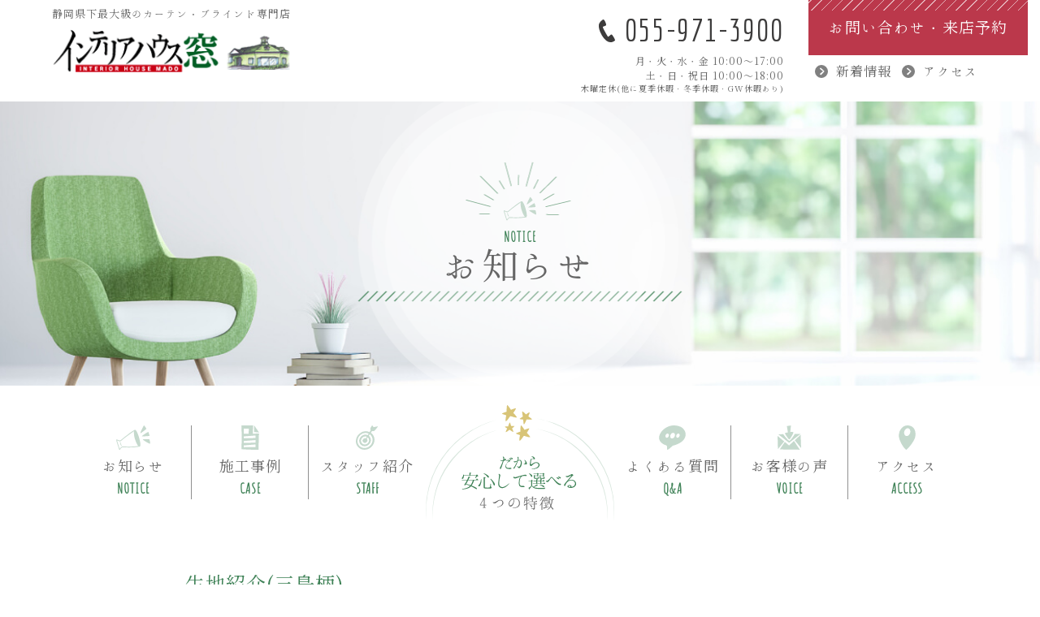

--- FILE ---
content_type: text/html; charset=UTF-8
request_url: https://www.i-koike.jp/blog/1005/
body_size: 16102
content:

<!doctype html>
<html lang="ja">
<head>
	<meta charset="UTF-8" />
	<meta http-equiv="x-ua-compatible" content="ie=edge">
	<meta name="viewport" content="width=device-width, initial-scale=1">
	<meta name="keywords" content="カーテン,ブラインド,伊豆,沼津,静岡">
	<meta name="description" content="静岡県下最大級のカーテン・ブラインド専門店インテリアハウス窓のホームページです。カーテンや窓装飾のことならなんでもご相談ください。好評の“カーテン試着サービス”をぜひご利用ください。">
	<meta name="format-detection" content="telephone=no">
	<meta http-equiv="X-UA-Compatible" content="IE=edge">
	<link rel="apple-touch-icon" sizes="180x180" href="https://www.i-koike.jp/wp-content/themes/koike/assets/images/apple-touch-icon-180x180.png">
	<link rel="shortcut icon" href="https://www.i-koike.jp/wp-content/themes/koike/assets/images/favicon.ico"/>
	<title>生地紹介(三島柄) &#8211; インテリアハウス窓</title>
<meta name='robots' content='max-image-preview:large' />
<link rel='dns-prefetch' href='//fonts.googleapis.com' />
<link rel='dns-prefetch' href='//s.w.org' />
		<script type="text/javascript">
			window._wpemojiSettings = {"baseUrl":"https:\/\/s.w.org\/images\/core\/emoji\/13.0.1\/72x72\/","ext":".png","svgUrl":"https:\/\/s.w.org\/images\/core\/emoji\/13.0.1\/svg\/","svgExt":".svg","source":{"concatemoji":"https:\/\/www.i-koike.jp\/wp-includes\/js\/wp-emoji-release.min.js?ver=5.7"}};
			!function(e,a,t){var n,r,o,i=a.createElement("canvas"),p=i.getContext&&i.getContext("2d");function s(e,t){var a=String.fromCharCode;p.clearRect(0,0,i.width,i.height),p.fillText(a.apply(this,e),0,0);e=i.toDataURL();return p.clearRect(0,0,i.width,i.height),p.fillText(a.apply(this,t),0,0),e===i.toDataURL()}function c(e){var t=a.createElement("script");t.src=e,t.defer=t.type="text/javascript",a.getElementsByTagName("head")[0].appendChild(t)}for(o=Array("flag","emoji"),t.supports={everything:!0,everythingExceptFlag:!0},r=0;r<o.length;r++)t.supports[o[r]]=function(e){if(!p||!p.fillText)return!1;switch(p.textBaseline="top",p.font="600 32px Arial",e){case"flag":return s([127987,65039,8205,9895,65039],[127987,65039,8203,9895,65039])?!1:!s([55356,56826,55356,56819],[55356,56826,8203,55356,56819])&&!s([55356,57332,56128,56423,56128,56418,56128,56421,56128,56430,56128,56423,56128,56447],[55356,57332,8203,56128,56423,8203,56128,56418,8203,56128,56421,8203,56128,56430,8203,56128,56423,8203,56128,56447]);case"emoji":return!s([55357,56424,8205,55356,57212],[55357,56424,8203,55356,57212])}return!1}(o[r]),t.supports.everything=t.supports.everything&&t.supports[o[r]],"flag"!==o[r]&&(t.supports.everythingExceptFlag=t.supports.everythingExceptFlag&&t.supports[o[r]]);t.supports.everythingExceptFlag=t.supports.everythingExceptFlag&&!t.supports.flag,t.DOMReady=!1,t.readyCallback=function(){t.DOMReady=!0},t.supports.everything||(n=function(){t.readyCallback()},a.addEventListener?(a.addEventListener("DOMContentLoaded",n,!1),e.addEventListener("load",n,!1)):(e.attachEvent("onload",n),a.attachEvent("onreadystatechange",function(){"complete"===a.readyState&&t.readyCallback()})),(n=t.source||{}).concatemoji?c(n.concatemoji):n.wpemoji&&n.twemoji&&(c(n.twemoji),c(n.wpemoji)))}(window,document,window._wpemojiSettings);
		</script>
		<style type="text/css">
img.wp-smiley,
img.emoji {
	display: inline !important;
	border: none !important;
	box-shadow: none !important;
	height: 1em !important;
	width: 1em !important;
	margin: 0 .07em !important;
	vertical-align: -0.1em !important;
	background: none !important;
	padding: 0 !important;
}
</style>
	<link rel='stylesheet' id='wp-block-library-css'  href='https://www.i-koike.jp/wp-includes/css/dist/block-library/style.min.css?ver=5.7' type='text/css' media='all' />
<link rel='stylesheet' id='wp-block-library-theme-css'  href='https://www.i-koike.jp/wp-includes/css/dist/block-library/theme.min.css?ver=5.7' type='text/css' media='all' />
<link rel='stylesheet' id='bootstrap-custom-style-css'  href='https://www.i-koike.jp/wp-content/themes/koike/assets/css/custom.css?ver=5.7' type='text/css' media='all' />
<link rel='stylesheet' id='hannari-mintyo-style-css'  href='https://fonts.googleapis.com/earlyaccess/hannari.css?ver=5.7' type='text/css' media='all' />
<link rel='stylesheet' id='google-font-style-css'  href='https://fonts.googleapis.com/css?family=Amatic+SC%7CEconomica%7CM+PLUS+Rounded+1c%7CNoto+Sans+JP%7CNoto+Serif+JP&#038;display=swap&#038;ver=5.7' type='text/css' media='all' />
<link rel='stylesheet' id='fontawesome-css-css'  href='https://www.i-koike.jp/wp-content/themes/koike/assets/css/all.min.css?ver=5.7' type='text/css' media='all' />
<link rel='stylesheet' id='update-css'  href='https://www.i-koike.jp/wp-content/themes/koike/assets/css/update.css?ver=5.7' type='text/css' media='all' />
<link rel='stylesheet' id='single-style-css'  href='https://www.i-koike.jp/wp-content/themes/koike/assets/css/single.css?ver=1.0.2' type='text/css' media='all' />
<link rel='stylesheet' id='tinymce-style-css'  href='https://www.i-koike.jp/wp-content/themes/koike/assets/css/tinymce-editor.css?ver=5.7' type='text/css' media='all' />
<link rel='stylesheet' id='page-transition-animsition-css'  href='https://www.i-koike.jp/wp-content/plugins/page-transition/css/animsition.min.css?ver=1.3' type='text/css' media='all' />
<script type='text/javascript' src='https://www.i-koike.jp/wp-includes/js/jquery/jquery.min.js?ver=3.5.1' id='jquery-core-js'></script>
<script type='text/javascript' src='https://www.i-koike.jp/wp-includes/js/jquery/jquery-migrate.min.js?ver=3.3.2' id='jquery-migrate-js'></script>
<script type='text/javascript' src='https://www.i-koike.jp/wp-content/plugins/page-transition/js/jquery.animsition.min.js?ver=1.3' id='page-transition-animsition-script-js'></script>
<script type='text/javascript' id='eio-lazy-load-js-extra'>
/* <![CDATA[ */
var eio_lazy_vars = {"exactdn_domain":"","skip_autoscale":"0"};
/* ]]> */
</script>
<script type='text/javascript' src='https://www.i-koike.jp/wp-content/plugins/ewww-image-optimizer/includes/lazysizes.min.js?ver=603.0' id='eio-lazy-load-js'></script>
<link rel="https://api.w.org/" href="https://www.i-koike.jp/wp-json/" /><link rel="alternate" type="application/json" href="https://www.i-koike.jp/wp-json/wp/v2/posts/1005" /><link rel="EditURI" type="application/rsd+xml" title="RSD" href="https://www.i-koike.jp/xmlrpc.php?rsd" />
<link rel="wlwmanifest" type="application/wlwmanifest+xml" href="https://www.i-koike.jp/wp-includes/wlwmanifest.xml" /> 
<meta name="generator" content="WordPress 5.7" />
<link rel="canonical" href="https://www.i-koike.jp/blog/1005/" />
<link rel='shortlink' href='https://www.i-koike.jp/?p=1005' />
<link rel="alternate" type="application/json+oembed" href="https://www.i-koike.jp/wp-json/oembed/1.0/embed?url=https%3A%2F%2Fwww.i-koike.jp%2Fblog%2F1005%2F" />
<link rel="alternate" type="text/xml+oembed" href="https://www.i-koike.jp/wp-json/oembed/1.0/embed?url=https%3A%2F%2Fwww.i-koike.jp%2Fblog%2F1005%2F&#038;format=xml" />
		<script type="text/javascript">
		jQuery( document ).ready( function($) {
			$('.animsition').animsition({
				inClass : 'fade-in',
				outClass : '',
				inDuration : 400,
				outDuration : 800,
				loading : true,
				touchSupport: false,
				linkElement: '.animsition-link, a[href]:not([target="_blank"]):not([href^="https://www.i-koike.jp/blog/1005/#"]):not([href^="#"]):not([href*="javascript"]):not([href*=".jpg"]):not([href*=".jpeg"]):not([href*=".gif"]):not([href*=".png"]):not([href*=".mov"]):not([href*=".swf"]):not([href*=".mp4"]):not([href*=".flv"]):not([href*=".avi"]):not([href*=".mp3"]):not([href^="mailto:"]):not([class="no-animation"])'
			});
		});
		</script>
		<meta property="og:title" content="生地紹介(三島柄)" />
<meta property="og:description" content="今日は、私ども「インテリアハウス窓」が先染め織物に優れているメーカーに、糸を染める段階から依頼して製作した生地を紹介します。 当店、初めての試みです。 「三島柄」と、言います。 「三島柄」とは、「イン" />
<meta property="og:type" content="article" />
<meta property="og:url" content="https://www.i-koike.jp/blog/1005/" />
<meta property="og:image" content="https://www.i-koike.jp/wp-content/themes/koike/assets/images/img_sample.png" />
<meta property="og:site_name" content="インテリアハウス窓" />
<meta name="twitter:card" content="summary_large_image" />
<meta property="og:locale" content="ja_JP" />
<noscript><style>.lazyload[data-src]{display:none !important;}</style></noscript><style>.lazyload{background-image:none !important;}</style><!-- Google Tag Manager -->
<script>(function(w,d,s,l,i){w[l]=w[l]||[];w[l].push({'gtm.start':
new Date().getTime(),event:'gtm.js'});var f=d.getElementsByTagName(s)[0],
j=d.createElement(s),dl=l!='dataLayer'?'&l='+l:'';j.async=true;j.src=
'https://www.googletagmanager.com/gtm.js?id='+i+dl;f.parentNode.insertBefore(j,f);
})(window,document,'script','dataLayer','GTM-NN8JJCN');</script>
<!-- End Google Tag Manager -->
</head>

<body class="post-template-default single single-post postid-1005 single-format-standard hfeed animsition">
<!-- Google Tag Manager (noscript) -->
<noscript><iframe src="https://www.googletagmanager.com/ns.html?id=GTM-NN8JJCN"
height="0" width="0" style="display:none;visibility:hidden"></iframe></noscript>
<!-- End Google Tag Manager (noscript) -->
<main class="container-fluid">
<header class="header row d-none d-lg-flex">
  <div class="logo text-nowrap col-4 mt-2 mb-2 pl-6 lazyload">
    <p class="color-gr1">静岡県下最大級のカーテン・ブラインド専門店</p>
    <a href="https://www.i-koike.jp">
      <img alt="インテリアハウス窓" src="https://www.i-koike.jp/wp-content/themes/koike/assets/images/logo_2.gif">
    </a>
  </div>
  <div class="col-7 offset-1 d-flex justify-content-end right-content pr-0 lazyload">
    <div class="col-6 mt-2 mb-2 lazyload">
      <p class="tel text-right"><a href="tel:055-971-3900">055-971-3900</a></p>
      <p class="font-size-12 text-right"><span class="mr-1">月・火・水・金</span>10:00〜17:00</p>
      <p class="font-size-12 text-right"><span class="mr-1">土・日・祝日</span>10:00〜18:00</p>
      <p class="font-size-10 text-right">木曜定休(他に夏季休暇・冬季休暇・GW休暇あり)</p>
    </div>
    <div class="col-lg-6 col-xl-5 mt-0 lazyload">
      <a class="d-block" href="https://www.i-koike.jp/contact">
        <p class="contact pt-35 pb-35">お問い合わせ・来店予約</p>
      </a>
      <p class="mt-2 pl-2">
        <a class="arrow" href="https://www.i-koike.jp/#news">新着情報</a>
        <a class="arrow pl-2" href="https://www.i-koike.jp/company/#access">アクセス</a>
      </p>
    </div>
  </div>
</header>
<div class="social_fixed_link lazyload">
  <a href="https://www.facebook.com/ihmado/" target="_blank">
    <img alt="facebook_icon" src="https://www.i-koike.jp/wp-content/themes/koike/assets/images/icon_fb_line.png">
  </a>
  <a href="https://www.instagram.com/interiorhousemado/" target="_blank">
    <img alt="insta_icon" src="https://www.i-koike.jp/wp-content/themes/koike/assets/images/icon_ig_line.png">
  </a>
</div>


<!-- header image -->
<div class="row header_image mb-4 lazyload">
    <p class="icon">
        <object type="image/svg+xml" data="https://www.i-koike.jp/wp-content/themes/koike/assets/images/nav/icon_menu_notice.svg" width="40" height="40"></object>
    </p>
    <p class="text d-none d-md-block">NOTICE</p>
        <p class="title">お知らせ</p>
    <p class="icon_bk"><img alt="icon_background" src="https://www.i-koike.jp/wp-content/themes/koike/assets/images/bg_subpage2.png"></p>
</div>
<!-- nav -->
<!-- ナビゲーションメニュー -->
<nav class="row">
  <ul class="nav-menu d-none d-lg-flex">
    <li>
      <a href="https://www.i-koike.jp/blog/">
        <object type="image/svg+xml" data="https://www.i-koike.jp/wp-content/themes/koike/assets/images/nav/icon_menu_notice.svg" height="30"></object>
        <p>お知らせ</p>
        <p class="htext">NOTICE</p>
      </a>
    </li>
    <li>
      <a href="https://www.i-koike.jp/blog/category/case/">
        <object type="image/svg+xml" data="https://www.i-koike.jp/wp-content/themes/koike/assets/images/nav/icon_menu_case.svg" height="30"></object>
        <p>施工事例</p>
        <p class="htext">CASE</p>
      </a>
    </li>
    <li>
      <a href="https://www.i-koike.jp/staff/">
        <object type="image/svg+xml" data="https://www.i-koike.jp/wp-content/themes/koike/assets/images/nav/icon_menu_staff.svg" height="30"></object>
        <p>スタッフ紹介</p>
        <p class="htext">STAFF</p>
      </a>
    </li>
    <li class="feature">
      <a href="https://www.i-koike.jp/#points">
        <svg xmlns="http://www.w3.org/2000/svg" viewBox="0 0 209.53 128">
          <defs>
            <style>
              .cls-1 {
                fill: #3f8257;
              }

              .cls-2 {
                opacity: 0.2;
              }

              .cls-3 {
                fill: #d8c477;
              }

              .cls-4 {
                fill: #666;
              }
            </style>
          </defs>
          <title>icon_menu_feature_btn_1</title>
          <g id="レイヤー_2" data-name="レイヤー 2">
            <g id="文字">
              <path class="cls-1" d="M85,64.07c.16-.4.48-1.35.72-2.11-.24,0-.52,0-.76,0a5,5,0,0,1-1.83-.24.57.57,0,0,1-.36-.68c.1-.1.24-.06.36,0a2.79,2.79,0,0,0,.52.2,2.63,2.63,0,0,0,.9.06A5.11,5.11,0,0,0,86,61.08a7,7,0,0,0,.2-1.9A2.24,2.24,0,0,0,85.82,58c-.16-.24-.3-.6-.08-.76s.52,0,.8.14a1.48,1.48,0,0,1,.64,1,1.64,1.64,0,0,1,0,.93,6.36,6.36,0,0,0,1.3.46c.4.08.73.2.83.4s.06.4-.22.72a4.15,4.15,0,0,1-1.67.88c-.26.06-.58.12-.9.16-.06.24-.1.44-.14.58-.16.53-.62,1.83-.76,2.31s-.66,2.12-.93,2.93-1.06,2.7-1.2,3a.48.48,0,0,1-.74.18c-.3-.18-.3-.66-.3-1A5.31,5.31,0,0,1,83,68.54c.24-.56.54-1.18.86-1.89S84.77,64.63,85,64.07Zm2.06-4.29c0,.14-.08.28-.1.38a4.6,4.6,0,0,1-.14.6,4.62,4.62,0,0,0,.72-.38.19.19,0,0,0,0-.32A3.4,3.4,0,0,0,87.06,59.78Zm8.16,10.28c.24.38-.16.76-.66.8a12.27,12.27,0,0,1-3.35-.1,2.83,2.83,0,0,1-2.51-1.62,3,3,0,0,1,.22-2.49,8.58,8.58,0,0,1,.79-1.44c.12-.18.24-.26.3-.2s.08.22,0,.38a6.31,6.31,0,0,0-.66,1.5,2,2,0,0,0,.1,1.83,2.49,2.49,0,0,0,1.52.94,5.29,5.29,0,0,0,1.68.06,13.19,13.19,0,0,1,1.53-.2A1.19,1.19,0,0,1,95.22,70.06ZM92.55,61.9c0-.1-.26-.18-.44-.2a4.18,4.18,0,0,0-1.34,0,9.11,9.11,0,0,0-.94.2c-.2.06-.54.1-.6,0s.26-.4.46-.48A9.71,9.71,0,0,1,91.23,61a4.88,4.88,0,0,1,1.26-.1,2.12,2.12,0,0,1,1.21.3.77.77,0,0,1,.36.78.73.73,0,0,1-.48.4l-.89.38c-.42.19-.9.47-1.24.67a2.62,2.62,0,0,0-.8.66c-.12.14-.28.38-.34.32s0-.26,0-.4a5.28,5.28,0,0,1,.86-1,5.13,5.13,0,0,1,1-.75C92.37,62.06,92.57,62,92.55,61.9Zm1.35-1.52a8.86,8.86,0,0,0-1.17-.92c-.16-.1-.24-.26-.16-.38s.25-.11.33-.08a3,3,0,0,1,1.1.24,2.45,2.45,0,0,1,1.2.8.46.46,0,0,1-.28.72A1.17,1.17,0,0,1,93.9,60.38Zm1.58-.82a3.07,3.07,0,0,0-1.22-.85c-.18-.08-.26-.22-.18-.36s.24-.1.32-.1a3.69,3.69,0,0,1,1.12.2,2.38,2.38,0,0,1,1.22.75.47.47,0,0,1-.26.74A1.08,1.08,0,0,1,95.48,59.56Z" />
              <path class="cls-1" d="M100.63,64.63c.31-.64.67-1.44,1-2.17l-.72.36c-.43.21-.93.49-1.25.61a1.78,1.78,0,0,1-1.32,0c-.5-.22-.64-.57-.58-.75a.61.61,0,0,1,.66-.3,2.76,2.76,0,0,0,1.16,0,9.22,9.22,0,0,0,1.73-.56c.18-.06.4-.16.66-.24a9.08,9.08,0,0,0,.34-2,2.4,2.4,0,0,0-.24-1.31c-.16-.26-.3-.54,0-.74a.73.73,0,0,1,.92.32,3.4,3.4,0,0,1,.22,1.69,7.93,7.93,0,0,1-.42,1.72c.22-.1.42-.16.52-.2a2.86,2.86,0,0,1,1.81-.12,2.73,2.73,0,0,1,1.58,2.43,7.9,7.9,0,0,1-.32,3.42,5.45,5.45,0,0,1-1.38,2.49,2.51,2.51,0,0,1-1.23.76,1.1,1.1,0,0,1-.78-.52,3.72,3.72,0,0,0-1-.8c-.36-.22-.76-.42-.7-.6s.4-.22.78-.08,1.24.6,1.72.34a3.66,3.66,0,0,0,1.45-2,9.92,9.92,0,0,0,.4-3,1.89,1.89,0,0,0-.88-1.81,2.93,2.93,0,0,0-2,.32,2,2,0,0,0-.32.14c0,.08-.06.14-.08.22-.32.89-.74,2-1.14,2.91s-.89,1.81-1.31,2.61c-.28.56-.88,1.68-1.1,2.06s-.5.82-.78.76a.57.57,0,0,1-.52-.62c0-.28.48-.84.82-1.28A11.53,11.53,0,0,0,99.47,67C99.79,66.43,100.21,65.51,100.63,64.63Zm11.77-.14c.11.74,0,1.12-.44,1.24a4.88,4.88,0,0,1-1.32,0c-.38,0-1-.14-1.28-.18s-.38-.18-.38-.32a.33.33,0,0,1,.32-.26,3.1,3.1,0,0,0,.58-.08,1.08,1.08,0,0,0,.64-.24,1.52,1.52,0,0,0,.2-.9,2.66,2.66,0,0,0-.24-1.39,2.49,2.49,0,0,0-.7-.84c-.16-.14-.34-.36-.18-.54s.34,0,.58.16a5.08,5.08,0,0,1,1.16,1.06A4.76,4.76,0,0,1,112.4,64.49Z" />
              <path class="cls-1" d="M125.34,66.75a2.06,2.06,0,0,0-.92-2.08,3.53,3.53,0,0,0-2.71-.3,7.86,7.86,0,0,0-2.37,1.46,19.37,19.37,0,0,0-1.62,1.49,1.28,1.28,0,0,1-1,.28c-.43,0-.48-.18-.75-.63a1.82,1.82,0,0,1-.34-1.32c.1-.44.22-1.18.38-2s.23-1.85.31-2.55.28-1,.72-1.26a7.33,7.33,0,0,1,1.66-.44c.38,0,.92-.1,1-.3s-.14-.59-.52-.89a4.15,4.15,0,0,0-1.14-.6c-.2-.08-.46-.18-.42-.34s.22-.18.42-.2a2.49,2.49,0,0,1,.76,0,3.3,3.3,0,0,1,1.52.68,2.69,2.69,0,0,1,1,1.29.88.88,0,0,1-.1.94.61.61,0,0,1-.56.14,6.42,6.42,0,0,0-1.15-.3,3.87,3.87,0,0,0-1.54.12c-.36.1-.62.28-.66.58s-.14.84-.24,1.66-.2,1.91-.26,2.35-.16,1,.12,1.14.56.1,1-.2,1.24-.82,2.08-1.28a5.76,5.76,0,0,1,2.25-.74,4.06,4.06,0,0,1,3.55,1.1,2.82,2.82,0,0,1,.58,3A5.44,5.44,0,0,1,123.87,70a10.79,10.79,0,0,1-3.42.95,13.26,13.26,0,0,1-2.09.05c-.26,0-.58-.08-.58-.26s.28-.18.56-.16a10.1,10.1,0,0,0,2-.18,9.46,9.46,0,0,0,3.09-1.18A3.32,3.32,0,0,0,125.34,66.75Z" />
              <path class="cls-1" d="M43.82,89.13l-1.15-.43a33.52,33.52,0,0,0,3.16-5.28H40.16l-.26-.51h6.18a35.32,35.32,0,0,0,1.53-3.6c1.26.28,1.89.53,1.89.81s-.33.32-1,.44c-.36.9-.66,1.59-.87,2l-.16.35h8.27l1.16-1.45A13.78,13.78,0,0,1,58.4,83l-.23.42H53.81A19.06,19.06,0,0,1,51,89.34c3.92,1.48,5.9,2.63,5.9,3.44,0,.39-.18.57-.55.57a2.71,2.71,0,0,1-1.06-.53,35.84,35.84,0,0,0-4.86-2.65c-2,2.08-5.31,3.23-9.87,3.41l-.21-.53q6-.58,8.92-3.39C47.58,89,46,88.4,44.65,87.93Zm4.64-11.2V75.05c1.4,0,2.07.18,2.07.48s-.27.37-.87.6v1.8H56l.83-1c1,.94,1.48,1.54,1.48,1.82s-.12.21-.3.23l-.67.11c-.62.65-1.34,1.34-2.17,2.06l-.43-.33a13.94,13.94,0,0,0,1.31-2.37H42.39A6.52,6.52,0,0,1,42,80.79c-.3.78-.7,1.17-1.18,1.17s-.76-.23-.76-.71c0-.21.16-.46.46-.83a5.16,5.16,0,0,0,1.22-3.34l.53,0c0,.16.05.32.07.51v.11a1,1,0,0,1,0,.21Zm1.38,11a17.21,17.21,0,0,0,2.56-5.51H47.21a40,40,0,0,1-2.23,4C47,88,48.67,88.51,49.84,88.93Z" />
              <path class="cls-1" d="M61.94,82.38v.51a12.9,12.9,0,0,1-1.1,5.81c-.53,1-1.11,1.54-1.71,1.54s-.74-.23-.74-.69c0-.28.21-.6.65-1,1.24-1.13,2-3.23,2.37-6.32Zm2.63-6.73a16.56,16.56,0,0,1,4.17,2.14c1,.71,1.46,1.38,1.46,2a.67.67,0,0,1-.74.74c-.21,0-.51-.21-.83-.69a12.38,12.38,0,0,0-4.29-3.81ZM72.5,87.43v1.4a6.41,6.41,0,0,0,.21,2.08.58.58,0,0,0,.6.34,1.17,1.17,0,0,1-.88,1.23,18.64,18.64,0,0,1-3.66.18c-2.31,0-3.62-.11-4-.37A1.5,1.5,0,0,1,64.39,91V80c1.43,0,2.16.23,2.16.58,0,.18-.3.37-.9.55v9.57c0,.41.1.67.33.74a10.23,10.23,0,0,0,2.44.16,11,11,0,0,0,2.51-.16c.47-.23.81-1.64,1-4.2Zm-.3-5.67a17.87,17.87,0,0,1,3.69,4,4.85,4.85,0,0,1,1,2.45c0,.64-.28,1-.81,1-.34,0-.62-.34-.8-1a15.76,15.76,0,0,0-3.46-6Z" />
              <path class="cls-1" d="M81.26,80.81c.07-.76.23-2.14.23-2.6a2.83,2.83,0,0,0-.39-1.16.48.48,0,0,1,0-.6c.14-.14.42,0,.65.09a3.12,3.12,0,0,1,.9.74c.34.42.18,1,.07,1.59s-.4,1.69-.51,2.29-.39,2.72-.46,3.52a14.46,14.46,0,0,0-.1,3.21,3.9,3.9,0,0,0,1.23,2.35,3.6,3.6,0,0,0,2.44.78,5.37,5.37,0,0,0,2-.48c.48-.25,1.5-.78,2.1-1.15s1.45-1,1.82-1.27.9-.79,1-.88a.32.32,0,0,1,.4-.11c.09.09.09.23,0,.37a7,7,0,0,1-.92,1c-.48.42-1.48,1.32-2.67,2.2a7.66,7.66,0,0,1-3.6,1.45,4.89,4.89,0,0,1-3.09-.81,4.24,4.24,0,0,1-1.68-2.6,14.19,14.19,0,0,1,0-3.28C80.82,84.57,81.19,81.53,81.26,80.81Z" />
              <path class="cls-1" d="M97.72,80.86c-.3-.3-.56-.86-.32-1.11s.55-.09.87,0a3.11,3.11,0,0,0,1.36.23,12.57,12.57,0,0,0,2.75-.65c.71-.21,2.32-.71,3.73-1.08s3-.76,3.71-.88a3.47,3.47,0,0,1,2,.21c.39.25.62.62.46.92s-.41.28-.76.21-.83-.16-1.41-.19a22.41,22.41,0,0,0-2.55.28l-.17,0c-.32.26-.78.6-1.19.95A4.32,4.32,0,0,0,105,81.55a12,12,0,0,0-.49,2.35,13.38,13.38,0,0,0-.07,3.64,2.43,2.43,0,0,0,.9,1.73,2.68,2.68,0,0,0,1.89.46,5.59,5.59,0,0,1,1.62,0,1.63,1.63,0,0,1,.94.67c.19.27,0,.62-.5.67a15,15,0,0,1-2.24,0,4.43,4.43,0,0,1-2.49-.9,3.25,3.25,0,0,1-1-2.12,12.26,12.26,0,0,1,0-3.32A21.43,21.43,0,0,1,104,82a4,4,0,0,1,1-1.87,8.88,8.88,0,0,1,1.11-1,8.91,8.91,0,0,0-1.18.37c-.87.33-2.24.9-3,1.18a9.4,9.4,0,0,1-2.38.74A2.24,2.24,0,0,1,97.72,80.86Z" />
              <path class="cls-1" d="M118.21,89.41a4.65,4.65,0,0,0,1.2,1.18,11.72,11.72,0,0,0,3.94-2.49c1,.46,1.43.83,1.43,1s-.21.21-.62.21h-.35A18.11,18.11,0,0,1,120,91c1.36.69,3.64,1,6.8,1,1.73,0,3.76-.07,6.06-.26a5.8,5.8,0,0,0-.62,1.34h-4.59c-3.41,0-5.76-.25-7-.81a5.45,5.45,0,0,1-2.81-2.37,28.08,28.08,0,0,1-2.19,2.86c0,.5-.07.78-.25.78s-.67-.51-1.3-1.54a16.93,16.93,0,0,0,3-2.13V84.34h-2.77l-.21-.53h2.84l.76-1c.83.67,1.27,1.09,1.27,1.27s-.07.18-.23.23l-.49.32Zm-3-13.63c2.17,1,3.25,2,3.25,3.14,0,.53-.25.81-.76.81-.32,0-.58-.26-.76-.76a6.27,6.27,0,0,0-2.08-2.79Zm12.06,8.37V82.24c1.33.05,2,.21,2,.46s-.25.3-.79.49v1H130l.85-1.2a.58.58,0,0,1,.14.17,8.8,8.8,0,0,1,1.08,1.13l-.23.41h-3.44V87h2.26l.95-1.22.18.18.17.12a6.17,6.17,0,0,1,.87,1l-.21.44H119.2L119,87h3.74V84.66h-2.93l-.21-.51h3.14V82.22c1.29,0,2,.18,2,.48s-.28.32-.79.49v1Zm-6-5.41V80.3a.58.58,0,0,0,.17.49,4.34,4.34,0,0,0,1.47.11c1,0,1.5-.09,1.66-.27a3,3,0,0,0,.3-1.09l.46.14c0,.09,0,.16,0,.28,0,.48.21.74.62.71v0a.92.92,0,0,1-.48.94,7.5,7.5,0,0,1-2.31.23,8.15,8.15,0,0,1-2.56-.23c-.25-.14-.37-.51-.37-1.06V77.67c.21.07.63.26,1.27.54h2.45V76.57h-4.08l-.21-.51h4.1l.69-.85c.76.57,1.11.92,1.11,1.06a.25.25,0,0,1-.16.25l-.37.26V79.2h-1.08v-.46Zm6,8.27V84.66h-3.35V87Zm.39-8.27v1.45c0,.25,0,.44.11.51s.65.16,1.55.16,1.59-.12,1.73-.35a2.75,2.75,0,0,0,.34-1.06l.46.16a2.43,2.43,0,0,0,.12.88.62.62,0,0,0,.53.23.89.89,0,0,1-.62.94,8.49,8.49,0,0,1-2.45.21,6.27,6.27,0,0,1-2.53-.3,1,1,0,0,1-.33-.87v-3c.4.16.81.32,1.23.51h2.49V76.57h-4l-.23-.51h4l.72-.85c.76.57,1.1.94,1.1,1.08s-.07.16-.18.25l-.39.28v2.42h-1.06v-.5Zm-.72,9.52c3.21.55,4.78,1.29,4.78,2.14q0,.69-.63.69a1,1,0,0,1-.67-.32,9.34,9.34,0,0,0-3.75-2.07Z" />
              <path class="cls-1" d="M150.37,87.8c0,.37-.23.83-1,.92a4.19,4.19,0,0,1-2.85-1.09,23.67,23.67,0,0,1-3.19-3.27c-.94-1.15-1.82-2.26-2.19-2.7s-.85-.94-1.24-.94-.74.32-1,.74-1.11,1.63-1.45,2.16-1,1.48-1.66,1.66a2.33,2.33,0,0,1-1.66-.2c-.46-.21-.72-.6-.6-.88s.41-.18.69-.16a2.32,2.32,0,0,0,.92-.14,4.89,4.89,0,0,0,1.2-.88c.46-.39,1-.92,1.36-1.33s.58-.65,1-1.16.71-.73,1.15-.76.85.42,1.27.83,1.2,1.11,1.89,1.87,1.63,1.61,2.63,2.54A13,13,0,0,0,148,86.8a4,4,0,0,0,1.66.53C150,87.36,150.35,87.45,150.37,87.8Zm-3.57-5.93a13.82,13.82,0,0,0-1.36-1c-.19-.13-.3-.3-.19-.46s.28-.09.39-.09a4.46,4.46,0,0,1,1.25.3,2.85,2.85,0,0,1,1.38.9.55.55,0,0,1-.32.85A1.32,1.32,0,0,1,146.8,81.87Zm1.82-.92a3.38,3.38,0,0,0-1.43-1c-.19-.09-.3-.3-.21-.43s.25-.12.39-.12a4,4,0,0,1,1.27.21,2.94,2.94,0,0,1,1.41.87.57.57,0,0,1-.28.86A1.25,1.25,0,0,1,148.62,81Z" />
              <path class="cls-1" d="M166.2,89.89a5.87,5.87,0,0,1-3.06,1.83,8,8,0,0,1-3.69,0c-1.41-.3-2-.78-2-1.48s.88-1.24,1.64-1.38a2.85,2.85,0,0,1,2.39.44,1.16,1.16,0,0,1,.3,1.59,5.74,5.74,0,0,0,2.89-1.06A3.64,3.64,0,0,0,166,87,3.4,3.4,0,0,0,164,84.08a5.69,5.69,0,0,0-4.11-.13A5.78,5.78,0,0,0,156.8,86a9.54,9.54,0,0,0-1.39,2.59,1.64,1.64,0,0,1-.69,1.08.62.62,0,0,1-.76-.12,1.26,1.26,0,0,1-.25-1,5.6,5.6,0,0,1,1-1.57c.44-.55,1-1.4,1.82-2.26s2-2.37,2.54-3,2.08-2.51,2.33-2.86.37-.57.25-.67-.5,0-.74.19-1.38.83-2,1.2a3.67,3.67,0,0,1-1.73.51,1.75,1.75,0,0,1-1.2-.51.82.82,0,0,1-.26-.74.37.37,0,0,1,.51-.18,3.94,3.94,0,0,0,.79.13,2.55,2.55,0,0,0,1.29-.32,26.42,26.42,0,0,0,2.39-1.13,5.36,5.36,0,0,1,1.71-.74,1.64,1.64,0,0,1,1.22.6c.3.33.33.53.28.74s-.16.32-.48.53A10.48,10.48,0,0,0,161.78,80c-.62.64-1.39,1.59-1.94,2.19,0,0-.55.6-1.64,1.73a5.07,5.07,0,0,1,1.27-.65,6.63,6.63,0,0,1,3-.39,6,6,0,0,1,3,1.11,3.85,3.85,0,0,1,1.68,2.88A3.72,3.72,0,0,1,166.2,89.89Zm-6.64-.36c-.73,0-1.19.46-.87.92a2.38,2.38,0,0,0,1.73.51C161.32,90.15,160.51,89.53,159.56,89.53Z" />
              <g class="cls-2">
                <path class="cls-1" d="M122.31,26.07a94.5,94.5,0,0,1,17.08,4.52,95.79,95.79,0,0,1,62.2,79.74c.16,1.47.3,2.93.36,4.41s.17,3,.16,4.42c.11,3-.17,5.9-.28,8.84a101.32,101.32,0,0,0-4.48-34.8,97,97,0,0,0-16.3-31,99.17,99.17,0,0,0-58.74-36.16Z" />
              </g>
              <g class="cls-2">
                <path class="cls-1" d="M208.91,128a104.76,104.76,0,0,0-.18-19.56A103.23,103.23,0,0,0,205,89.27a106,106,0,0,0-46.39-60.62A104.23,104.23,0,0,0,141.13,20a103,103,0,0,0-18.82-5.31,103.29,103.29,0,0,1,66,39.31,102.63,102.63,0,0,1,20.63,74Z" />
              </g>
              <g class="cls-2">
                <path class="cls-1" d="M78.74,16.52A107.58,107.58,0,0,0,45.46,32.17,108.81,108.81,0,0,0,31.33,44,107,107,0,0,0,3.94,91.36a103.24,103.24,0,0,0-3.2,18.16c-.1,1.54-.27,3.07-.32,4.61s-.13,3.08-.13,4.62q0,4.64.35,9.25A102.8,102.8,0,0,1,3.2,91.16a103.57,103.57,0,0,1,58-68.68A101.72,101.72,0,0,1,78.74,16.52Z" />
              </g>
              <g class="cls-2">
                <path class="cls-1" d="M7.73,128a103.14,103.14,0,0,1,.15-16.58,95.42,95.42,0,0,1,3-16.33A96.21,96.21,0,0,1,48.71,41.87c.57-.4,1.11-.84,1.71-1.2l1.77-1.08,3.56-2.16a41.41,41.41,0,0,1,3.66-2l3.72-1.87c2.52-1.14,5.13-2.08,7.69-3.13,2.62-.87,5.28-1.64,7.92-2.45A100,100,0,0,0,49.16,42.5,98.67,98.67,0,0,0,26,65.75,97.61,97.61,0,0,0,11.63,95.29,102.82,102.82,0,0,0,7.73,128Z" />
              </g>
              <path class="cls-3" d="M94,12.28c.58-.21,6.56,2.34,7.27,1.36.32-.45-3.9-5-3.9-5s3.24-4.68,2.84-5c-.67-.5-5.52,1.62-5.52,1.62S91.23-.24,90.59,0s-.74,7.3-.74,7.3-5,1.6-5.06,2.13,4.65,1.89,4.65,1.89-1.12,6.29-.66,6.53C90,18.5,93.46,12.48,94,12.28Z" />
              <path class="cls-3" d="M109.12,34.18c.55-.2,6.26,2.24,6.94,1.29.31-.42-3.73-4.79-3.73-4.79s3.11-4.47,2.72-4.76c-.64-.47-5.28,1.55-5.28,1.55s-3.33-5.25-3.94-5-.71,7-.71,7-4.77,1.52-4.83,2,4.44,1.8,4.44,1.8-1.07,6-.63,6.24C105.28,40.12,108.57,34.37,109.12,34.18Z" />
              <path class="cls-3" d="M114.06,12.49s1.73-4.24,1.36-4.41c-.61-.27-4,2.24-4,2.24s-3.69-3.71-4.16-3.4.7,5.86.7,5.86-3.64,2.13-3.59,2.55,4,.67,4,.67.22,5.13.63,5.24c1.07.29,2.73-5,3.14-5.3s5.55.7,5.94-.2C118.17,15.33,114.06,12.49,114.06,12.49Z" />
              <path class="cls-3" d="M94.93,23.3s-1.09-4-1.54-4-1.84,4.34-1.84,4.34-3.37,0-3.51.34,2.49,2,2.49,2-1.88,3.65-1.65,3.88c.63.63,3.9-2.4,4.29-2.42s3.57,2.69,4.2,2.22c.28-.21-1.44-3.82-1.44-3.82s2.89-2.25,2.69-2.52C98.31,22.92,94.93,23.3,94.93,23.3Z" />
              <path class="cls-4" d="M64.74,102.85h.83v7.7h1.68v.71H65.57v1.31c0,.52.13.85.36,1a2.38,2.38,0,0,0,1,.2v.36H63.19v-.36c.69,0,1.12-.16,1.26-.38a1.3,1.3,0,0,0,.17-.81v-1.31H60.28v-.62Zm-.12,1.48L61,110.55h3.59Z" />
              <path class="cls-4" d="M85.21,108.3a2.11,2.11,0,0,0-.52-1.63,2.49,2.49,0,0,0-1.64-.8,3.36,3.36,0,0,0-1.62.29,9.13,9.13,0,0,0-1.6,1c-.47.33-1.14.9-1.64,1.32a2.76,2.76,0,0,1-1.77.68,2.54,2.54,0,0,1-1.45-.56c-.31-.25-.47-.57-.36-.7s.36-.11.52-.07a3.83,3.83,0,0,0,1,.12,2.82,2.82,0,0,0,1-.41c.3-.14,1.35-.74,1.8-1s1.08-.57,1.73-.85a6.16,6.16,0,0,1,2.26-.57,3.58,3.58,0,0,1,2.36,1,3,3,0,0,1,1,2,3.47,3.47,0,0,1-.67,2.43,5.75,5.75,0,0,1-2.18,1.67,12.83,12.83,0,0,1-2.32.89,7.89,7.89,0,0,1-1.37.2c-.2,0-.32-.08-.32-.17s.09-.19.29-.21a3.89,3.89,0,0,0,1.13-.2,10.54,10.54,0,0,0,2.27-1,5.4,5.4,0,0,0,1.62-1.53A4,4,0,0,0,85.21,108.3Z" />
              <path class="cls-4" d="M104.63,108.29a6.86,6.86,0,0,1-.23,2.48,4,4,0,0,1-1.75,2.27,8.2,8.2,0,0,1-3,1.08,8,8,0,0,1-2.9,0c-.18,0-.27-.09-.25-.18s.11-.16.25-.15a8.19,8.19,0,0,0,1,.06,8.94,8.94,0,0,0,2.16-.31,7.72,7.72,0,0,0,2.19-1.06,4.06,4.06,0,0,0,1.55-2.56,6.34,6.34,0,0,0-.23-3,3.74,3.74,0,0,0-1.58-2.23,5.12,5.12,0,0,0-3.14-.67c-.14,0-.3.06-.47.07,0,.36,0,.94.06,1.39A12.43,12.43,0,0,1,98,108a8.12,8.12,0,0,1-1.26,3.17,3.25,3.25,0,0,1-2.36,1.51,2,2,0,0,1-1.84-1.37,3.88,3.88,0,0,1-.23-2.68,5.44,5.44,0,0,1,1.2-2.51,8.06,8.06,0,0,1,2.31-1.89,7.34,7.34,0,0,1,3.4-.79,5.64,5.64,0,0,1,2.86.76,5.29,5.29,0,0,1,1.9,1.89A4.8,4.8,0,0,1,104.63,108.29Zm-6.95-4a7.19,7.19,0,0,0-2.26,1A6,6,0,0,0,93.27,108a4.24,4.24,0,0,0-.14,2.74c.25.61.86.74,1.58.5a3.17,3.17,0,0,0,1.82-1.47,7.09,7.09,0,0,0,1-2.9A12.87,12.87,0,0,0,97.68,104.27Z" />
              <path class="cls-4" d="M112.7,105.86v3.29c.54-.22,1.31-.56,2.3-1l.13.36c-.83.49-1.61,1-2.38,1.37l-.11.06v6.26h-.9v-5.8c-.47.22-1.06.51-1.75.8,0,.43-.14.66-.25.66s-.48-.46-.77-1.37c1-.27,1.89-.57,2.81-.93v-3.67h-1.3a13.63,13.63,0,0,1-1.08,3.45l-.38-.14a24.9,24.9,0,0,0,.81-6.59c1,0,1.5.2,1.5.41s-.18.24-.54.38c-.08.86-.15,1.55-.24,2.07h1.23v-3.8c1,0,1.55.15,1.55.34s-.22.31-.63.49v3h.86l.68-1a12.17,12.17,0,0,1,.87,1.17l-.15.29Zm5.45,1.15v-2.52H115l-.2-.42h3.37v-2.5c1.06.05,1.59.22,1.59.45s-.22.27-.67.43v1.62h2.11l.77-1a13.56,13.56,0,0,1,1,1.13l-.18.33h-3.69V107H122l.79-1.08c.39.43.74.83,1,1.17l-.16.32h-9.26l-.14-.41Zm3.08,3.11v4.65c0,.83-.56,1.26-1.71,1.24a.64.64,0,0,0-.51-.67,8.16,8.16,0,0,0-1.72-.3v-.45c1.13.07,1.92.12,2.43.12s.59-.18.59-.54v-4h-5.78l-.14-.39h5.92v-2.27c1,.2,1.51.41,1.51.61s-.18.22-.59.29v1.37h.83l.7-1.07a13.34,13.34,0,0,1,.85,1.12l-.18.34Zm-5.44.4c1.69.72,2.54,1.49,2.54,2.34,0,.41-.2.61-.56.61s-.45-.16-.56-.5a4.47,4.47,0,0,0-1.63-2.18Z" />
              <path class="cls-4" d="M126.82,106.49a14.77,14.77,0,0,0,2.72-4.74c.83.31,1.25.56,1.25.77s-.2.2-.62.22a12.05,12.05,0,0,1-3.06,4Zm3.34,2.21c0,.13-.2.23-.56.4v7.07h-.9v-6.5a17.1,17.1,0,0,1-1.5,2l-.32-.25a19.84,19.84,0,0,0,3-6.52c.78.18,1.15.38,1.15.63s-.16.24-.5.29a21.68,21.68,0,0,1-1.1,2.52C129.94,108.43,130.16,108.54,130.16,108.7Zm11.93,6.54a3.82,3.82,0,0,0-.81.84A11.83,11.83,0,0,1,139,113a9.23,9.23,0,0,1-3.72,3.31l-.26-.32a10.54,10.54,0,0,0,3.55-3.91,15.7,15.7,0,0,1-1.19-4.63v-.16a18,18,0,0,1-1.07,2.54l-.39-.18c.14-.34.25-.67.34-.88H134v2h.76l.64-.86a9.91,9.91,0,0,1,.82.95l-.2.33h-2v2.07c1-.23,1.94-.43,2.77-.67l.11.44a54,54,0,0,1-5.42,1.58c-.07.41-.18.63-.3.63s-.42-.47-.71-1.4c1.16-.17,2-.31,2.65-.42v-2.23h-1.91l-.14-.42h2.05v-2h-2.32l-.13-.42H135l.63-.81a3.65,3.65,0,0,1,.77.8,33.58,33.58,0,0,0,1.12-6.83c1,.18,1.48.34,1.48.54s-.22.24-.63.34c-.13,1-.26,1.86-.44,2.69h2.65l.7-1a11.57,11.57,0,0,1,.9,1.06l-.14.29h-1.23a18.49,18.49,0,0,1-1.35,6.65A11.22,11.22,0,0,0,142.09,115.24Zm-10-9.1h1.1v-4.53c.95,0,1.42.14,1.42.36s-.2.25-.57.39v3.78h1.15v-3.51c.92.06,1.4.2,1.4.42s-.18.23-.57.37v3.64h-.83v-.52h-3.1v.74h-.83v-4.52c.89,0,1.32.11,1.32.34s-.16.27-.49.4Zm7.76-.72h-2a.18.18,0,0,1,0,.06s0,0,0,0a6.16,6.16,0,0,1-.15.68,16.53,16.53,0,0,0,1.34,4.94A21,21,0,0,0,139.84,105.42Z" />
            </g>
          </g>
        </svg>
      </a>
    </li>
    <li>
      <a href="https://www.i-koike.jp/faq/">
        <object type="image/svg+xml" data="https://www.i-koike.jp/wp-content/themes/koike/assets/images/nav/icon_menu_voice_1.svg" height="30"></object>
        <p>よくある質問</p>
        <p class="htext">Q&A</p>
      </a>
    </li>
    <li>
      <a href="https://www.i-koike.jp/voice/">
        <object type="image/svg+xml" data="https://www.i-koike.jp/wp-content/themes/koike/assets/images/nav/icon_menu_voice.svg" height="30"></object>
        <p>お客様の声</p>
        <p class="htext">VOICE</p>
      </a>
    </li>
    <li>
      <a href="https://www.i-koike.jp/company/#access">
        <object type="image/svg+xml" data="https://www.i-koike.jp/wp-content/themes/koike/assets/images/nav/icon_menu_access.svg" height="30"></object>
        <p>アクセス</p>
        <p class="htext">ACCESS</p>
      </a>
    </li>
  </ul>
  <!-- humb -->
  <a class="d-flex d-lg-none" href="https://www.i-koike.jp">
    <img alt="インテリアハウス窓" class="humb-logo" src="https://www.i-koike.jp/wp-content/themes/koike/assets/images/logo_2.gif">
  </a>
  <div id="nav-toggle" class="d-flex d-lg-none lazyload">
    <div>
      <span></span>
      <span></span>
      <span></span>
    </div>
  </div>
  <div id="gloval-nav" class="lazyload">
    <ul>
      <li>
        <a href="https://www.i-koike.jp">
          <p>TOP</p>
        </a>
      </li>
      <li>
        <a href="https://www.i-koike.jp/blog/">
          <p>お知らせ</p>
        </a>
      </li>
      <li>
        <a href="https://www.i-koike.jp/blog/category/case/">
          <p>施工事例</p>
        </a>
      </li>
      <li>
        <a href="https://www.i-koike.jp/staff/">
          <p>スタッフ紹介</p>
        </a>
      </li>
      <li>
        <a href="https://www.i-koike.jp/#points">
          <p>4つの特徴</p>
        </a>
      </li>
      <li>
        <a href="https://www.i-koike.jp/faq/">
          <p>よくある質問</p>
        </a>
      </li>
      <li>
        <a href="https://www.i-koike.jp/voice/">
          <p>お客様の声</p>
        </a>
      </li>
      <li>
        <a href="https://www.i-koike.jp/company/#access">
          <p>アクセス</p>
        </a>
      </li>
      <li>
        <a href="https://www.i-koike.jp/contact/">
          <p>お問い合わせ・ご予約</p>
        </a>
      </li>
    </ul>
  </div>
</nav>

<nav class="row nav-fixed">
  <ul class="nav-menu d-none d-lg-flex">
    <li class="top-fixed">
      <a href="https://www.i-koike.jp">
        <object type="image/svg+xml" data="https://www.i-koike.jp/wp-content/themes/koike/assets/images/nav/icon_top.svg" height="30"></object>
        <p>TOP</p>
      </a>
    </li>
    <li>
      <a href="https://www.i-koike.jp/blog/">
        <object type="image/svg+xml" data="https://www.i-koike.jp/wp-content/themes/koike/assets/images/nav/icon_menu_notice.svg" height="30"></object>
        <p>お知らせ</p>
        <p class="htext">NOTICE</p>
      </a>
    </li>
    <li>
      <a href="https://www.i-koike.jp/blog/category/case/">
        <object type="image/svg+xml" data="https://www.i-koike.jp/wp-content/themes/koike/assets/images/nav/icon_menu_case.svg" height="30"></object>
        <p>施工事例</p>
        <p class="htext">CASE</p>
      </a>
    </li>
    <li>
      <a href="https://www.i-koike.jp/staff/">
        <object type="image/svg+xml" data="https://www.i-koike.jp/wp-content/themes/koike/assets/images/nav/icon_menu_staff.svg" height="30"></object>
        <p>スタッフ紹介</p>
        <p class="htext">STAFF</p>
      </a>
    </li>
    <li class="feature-fixed">
      <a href="https://www.i-koike.jp/#points">
        <object type="image/svg+xml" data="https://www.i-koike.jp/wp-content/themes/koike/assets/images/nav/icon_menu_feature.svg" width="30"></object>
        <p>4つの特徴</p>
      </a>
    </li>
    <li>
      <a href="https://www.i-koike.jp/faq/">
        <object type="image/svg+xml" data="https://www.i-koike.jp/wp-content/themes/koike/assets/images/nav/icon_menu_voice_1.svg" height="30"></object>
        <p>よくある質問</p>
        <p class="htext">Q&A</p>
      </a>
    </li>
    <li>
      <a href="https://www.i-koike.jp/voice/">
        <object type="image/svg+xml" data="https://www.i-koike.jp/wp-content/themes/koike/assets/images/nav/icon_menu_voice.svg" height="30"></object>
        <p>お客様の声</p>
        <p class="htext">VOICE</p>
      </a>
    </li>
    <li>
      <a href="https://www.i-koike.jp/company/#access">
        <object type="image/svg+xml" data="https://www.i-koike.jp/wp-content/themes/koike/assets/images/nav/icon_menu_access.svg" height="30"></object>
        <p>アクセス</p>
        <p class="htext">ACCESS</p>
      </a>
    </li>
    <li class="contact-fixed">
      <a href="https://www.i-koike.jp/contact/">
        <object type="image/svg+xml" data="https://www.i-koike.jp/wp-content/themes/koike/assets/images/nav/icon_contact.svg"></object>
      </a>
    </li>
  </ul>
</nav>
<!-- contents -->
<!-- title -->
<div class="row justify-content-center mt-6 mb-5 lazyload">
	<div class="col-md-8 single-title lazyload">
		<h1 class="col-12 title">
			<p>生地紹介(三島柄)</p>
		</h1>
		<p class="col-md-3 date">2017年5月11日</p>
				<ul class="col-md-9 categories">
					<li class="category">カーテン</li>
								<li class="category">生地紹介</li>
								<li class="category">お知らせ</li>
							</ul>
			</div>
</div>
<!-- body -->
<div class="row justify-content-center mb-6 lazyload">
	<div class="col-md-8 single-body lazyload">
		<p>今日は、私ども「インテリアハウス窓」が先染め織物に優れているメーカーに、糸を染める段階から依頼して製作した生地を紹介します。</p>
<p>当店、初めての試みです。</p>
<h2>「三島柄」と、言います。</h2>
<p>「三島柄」とは、「インテリハウス窓」のある町に隣接した三島市に古くからある独自の柄です。</p>
<p>「三島茶碗」に施された象嵌文様をモチーフにしており、旧暦「三嶋暦」の仮名の崩し文字をルーツにしたものです。</p>
<p><a href="https://www.i-koike.jp/blog/1005/img_0299/" rel="attachment wp-att-1007"><img src="https://www.i-koike.jp/wp-content/plugins/lazy-load/images/1x1.trans.gif" data-lazy-src="https://www.i-koike.jp/app/files/uploads/2017/05/IMG_0299-400x600.jpg" class="aligncenter size-medium wp-image-1007" alt width="400" height="600"><noscript><img class="aligncenter size-medium wp-image-1007" src="https://www.i-koike.jp/app/files/uploads/2017/05/IMG_0299-400x600.jpg" alt="" width="400" height="600" /></noscript></a></p>
<p>この柄の良さを伝えるための糸の色選びにも、力を注ぎました。</p>
<p>何度も試作を繰り返しできましたのがこの4色です。</p>
<p>落ち着いた　「紫紺」　　　　　　　　　　　　　　　　　　　　　　　ポイントに　「赤胴」</p>
<p><a href="https://www.i-koike.jp/blog/1005/img_0290/" rel="attachment wp-att-1009"><img src="https://www.i-koike.jp/wp-content/plugins/lazy-load/images/1x1.trans.gif" data-lazy-src="https://www.i-koike.jp/app/files/uploads/2017/05/IMG_0290-600x570.jpg" class="alignright size-medium wp-image-1009" alt width="600" height="570"><noscript><img class="alignright size-medium wp-image-1009" src="https://www.i-koike.jp/app/files/uploads/2017/05/IMG_0290-600x570.jpg" alt="" width="600" height="570" /></noscript></a><a href="https://www.i-koike.jp/blog/1005/img_0285/" rel="attachment wp-att-1008"><img src="https://www.i-koike.jp/wp-content/plugins/lazy-load/images/1x1.trans.gif" data-lazy-src="https://www.i-koike.jp/app/files/uploads/2017/05/IMG_0285-600x563.jpg" class="wp-image-1008 alignleft" alt width="374" height="346"><noscript><img class="wp-image-1008 alignleft" src="https://www.i-koike.jp/app/files/uploads/2017/05/IMG_0285-600x563.jpg" alt="" width="374" height="346" /></noscript></a></p>
<p>溶け込む　「山吹」　　　　　　　　　　　　　　　　　　　　　　　　　ひきしめる　「墨」</p>
<p><a href="https://www.i-koike.jp/blog/1005/img_0292-2/" rel="attachment wp-att-1012"><img src="https://www.i-koike.jp/wp-content/plugins/lazy-load/images/1x1.trans.gif" data-lazy-src="https://www.i-koike.jp/app/files/uploads/2017/05/IMG_0292-1-600x525.jpg" class="alignleft size-medium wp-image-1012" alt width="600" height="525"><noscript><img class="alignleft size-medium wp-image-1012" src="https://www.i-koike.jp/app/files/uploads/2017/05/IMG_0292-1-600x525.jpg" alt="" width="600" height="525" /></noscript></a><a href="https://www.i-koike.jp/blog/1005/img_0303/" rel="attachment wp-att-1011"><img src="https://www.i-koike.jp/wp-content/plugins/lazy-load/images/1x1.trans.gif" data-lazy-src="https://www.i-koike.jp/app/files/uploads/2017/05/IMG_0303-600x537.jpg" class="alignright wp-image-1011" alt width="368" height="326"><noscript><img class="alignright wp-image-1011" src="https://www.i-koike.jp/app/files/uploads/2017/05/IMG_0303-600x537.jpg" alt="" width="368" height="326" /></noscript></a></p>
<p>生地もしなやかでいて程よい重みもあり、ヒダがとてもきれいにでます。</p>
<p>縦の模様の流れと、美しいドレープとが相まって、遠目からはすっきりとした印象にも見えます。</p>
<p>縫製は柄を生かすため、ワンタック(ヒダ山を少なく小さく)にしました。</p>
<p>和室にもちろん、モダン・ナチュラルのお部屋にもしっくり合ったと言うお声を、いただいております。</p>
<p>ご興味ございましたら、ぜひご来店をお待ちしております。</p>
<p><a href="https://www.i-koike.jp/staff/" rel="attachment wp-att-895"><img src="https://www.i-koike.jp/wp-content/plugins/lazy-load/images/1x1.trans.gif" data-lazy-src="https://www.i-koike.jp/app/files/uploads/2017/04/8db216d8735b4a9de064baef731e2230-600x254.jpg" class="size-medium wp-image-895 aligncenter" alt width="600" height="254"><noscript><img class="size-medium wp-image-895 aligncenter" src="https://www.i-koike.jp/app/files/uploads/2017/04/8db216d8735b4a9de064baef731e2230-600x254.jpg" alt="" width="600" height="254" /></noscript></a> <a href="https://www.i-koike.jp/fitting/" rel="attachment wp-att-903"><img src="https://www.i-koike.jp/wp-content/plugins/lazy-load/images/1x1.trans.gif" data-lazy-src="https://www.i-koike.jp/app/files/uploads/2017/04/e3075672ac6ce8f4e9e9b6e06985fa3d-600x217.jpg" class="size-medium wp-image-903 aligncenter" alt width="600" height="217"><noscript><img class="size-medium wp-image-903 aligncenter" src="https://www.i-koike.jp/app/files/uploads/2017/04/e3075672ac6ce8f4e9e9b6e06985fa3d-600x217.jpg" alt="" width="600" height="217" /></noscript></a> <a href="https://www.i-koike.jp/customer/" rel="attachment wp-att-905"><img src="https://www.i-koike.jp/wp-content/plugins/lazy-load/images/1x1.trans.gif" data-lazy-src="https://www.i-koike.jp/app/files/uploads/2017/04/3b29c2f073172d9fb959f3d996df37d8-600x216.jpg" class="size-medium wp-image-905 aligncenter" alt width="600" height="216"><noscript><img class="size-medium wp-image-905 aligncenter" src="https://www.i-koike.jp/app/files/uploads/2017/04/3b29c2f073172d9fb959f3d996df37d8-600x216.jpg" alt="" width="600" height="216" /></noscript></a> <a href="https://www.google.co.jp/maps/@35.107324,138.9035919,3a,75y,181.41h,75.52t/data=!3m7!1e1!3m5!1suvIznrp_Rf8AAAGutYb1pA!2e0!3e2!7i13312!8i6656" rel="attachment wp-att-906"><img src="https://www.i-koike.jp/wp-content/plugins/lazy-load/images/1x1.trans.gif" data-lazy-src="https://www.i-koike.jp/app/files/uploads/2017/04/a14c188438c819959ef3bfc4f28d63c4-1-600x217.jpg" class="size-medium wp-image-906 aligncenter" alt width="600" height="217"><noscript><img class="size-medium wp-image-906 aligncenter" src="https://www.i-koike.jp/app/files/uploads/2017/04/a14c188438c819959ef3bfc4f28d63c4-1-600x217.jpg" alt="" width="600" height="217" /></noscript></a> <a href="https://www.i-koike.jp/prize/" rel="attachment wp-att-907"><img src="https://www.i-koike.jp/wp-content/plugins/lazy-load/images/1x1.trans.gif" data-lazy-src="https://www.i-koike.jp/app/files/uploads/2017/04/1d632285e45eb416f9a5b4159b9cc208-600x217.jpg" class="aligncenter size-medium wp-image-907" alt width="600" height="217"><noscript><img class="aligncenter size-medium wp-image-907" src="https://www.i-koike.jp/app/files/uploads/2017/04/1d632285e45eb416f9a5b4159b9cc208-600x217.jpg" alt="" width="600" height="217" /></noscript></a></p>
<p>&nbsp;</p>
	</div>
</div>
<!-- prev next -->
<div class="row  justify-content-center  lazyload">
	<div class="col-md-10 col-lg-8 post-link lazyload">
					<p class="next"><a href="https://www.i-koike.jp/blog/1016/">【新柄のご紹介】人気のエンブロイダリー</a></p>
				<p class="prev"><a href="https://www.i-koike.jp/blog/994/">PURE MORRIS, PURE LIVING !</a></p>
		</div>
</div>
<!-- 関連記事 -->
		<div class="row justify-content-center mb-5 mt-5 lazyload">
		<p class="col-md-10 col-lg-8 recomend-title">関連記事</p>
	</div>
		<div class="row justify-content-center mb-4 lazyload">
		<div class="col-md-10 col-lg-8 recomend lazyload">
					<dl class="col-md-4">
				<a href="https://www.i-koike.jp/blog/4642/">
				<dt class="thumbnail d-none d-md-block">
					                            <img src="https://www.i-koike.jp/wp-content/plugins/lazy-load/images/1x1.trans.gif" data-lazy-src="https://www.i-koike.jp/wp-content/uploads/2020/07/アイキャッチ.jpg" width="820" height="460" class="attachment-full size-full wp-post-image" alt srcset="https://www.i-koike.jp/wp-content/uploads/2020/07/アイキャッチ.jpg 820w, https://www.i-koike.jp/wp-content/uploads/2020/07/アイキャッチ-300x168.jpg 300w, https://www.i-koike.jp/wp-content/uploads/2020/07/アイキャッチ-768x431.jpg 768w" sizes="(max-width: 820px) 100vw, 820px"><noscript><img width="820" height="460" src="https://www.i-koike.jp/wp-content/uploads/2020/07/アイキャッチ.jpg" class="attachment-full size-full wp-post-image" alt="" srcset="https://www.i-koike.jp/wp-content/uploads/2020/07/アイキャッチ.jpg 820w, https://www.i-koike.jp/wp-content/uploads/2020/07/アイキャッチ-300x168.jpg 300w, https://www.i-koike.jp/wp-content/uploads/2020/07/アイキャッチ-768x431.jpg 768w" sizes="(max-width: 820px) 100vw, 820px" /></noscript>                        				</dt>
				<dd class="color-mg">新型コロナウィルス　感染防止の取り組みについて</dd>
				</a>
			</dl>
					<dl class="col-md-4">
				<a href="https://www.i-koike.jp/blog/1507/">
				<dt class="thumbnail d-none d-md-block">
					                            <img src="[data-uri]" alt="【新柄紹介　　コバルトブルー】" data-src="https://www.i-koike.jp/app/files/uploads/2017/08/IMG_1320-600x400.jpg" class="lazyload" /><noscript><img src="https://www.i-koike.jp/app/files/uploads/2017/08/IMG_1320-600x400.jpg" alt="【新柄紹介　　コバルトブルー】" data-eio="l" /></noscript>
                        				</dt>
				<dd class="color-mg">【新柄紹介　　コバルトブルー】</dd>
				</a>
			</dl>
					<dl class="col-md-4">
				<a href="https://www.i-koike.jp/blog/1661/">
				<dt class="thumbnail d-none d-md-block">
					                            <img src="[data-uri]" alt="【新柄紹介　丁寧に織り上げた生地】" data-src="https://www.i-koike.jp/app/files/uploads/2017/09/IMG_1875-600x400.jpg" class="lazyload" /><noscript><img src="https://www.i-koike.jp/app/files/uploads/2017/09/IMG_1875-600x400.jpg" alt="【新柄紹介　丁寧に織り上げた生地】" data-eio="l" /></noscript>
                        				</dt>
				<dd class="color-mg">【新柄紹介　丁寧に織り上げた生地】</dd>
				</a>
			</dl>
				</div>
		</div>
	<div class="row justify-content-center mb-6 lazyload">
	<div class="col-md-10 col-lg-8 text-right lazyload">
		<a class="point-link" href="https://www.i-koike.jp/blog/">
		一覧へ戻る
		<object type="image/svg+xml" data="https://www.i-koike.jp/wp-content/themes/koike/assets/images/icon_arrow02.svg" height="20"></object>
	</a>
	</div>
</div>

</main><!-- main -->
<div class="ts-go-to-top lazyload">
    <p class="goto-arrow">PAGE TOP</p>
</div><!-- end pagetop -->
<div class="modal fade lazyload" id="streetview" tabindex="-1" role="dialog" aria-hidden="true">
    <div class="modal-dialog modal-lg lazyload" role="document">
        <div class="modal-content lazyload">
            <div class="modal-header lazyload">
                <button type="button" class="close" data-dismiss="modal" aria-label="Close">
                <span aria-hidden="true">&times;</span>
                </button>
            </div>
            <div class="modal-body lazyload">
            <iframe src="https://www.google.com/maps/embed?pb=!4v1567752087746!6m8!1m7!1sF%3A-rN-4Jz6Shsk%2FWUegffQrcVI%2FAAAAAAAAY-4%2FMSccXWP1h0cc7GsYQj03csVl8QKgbMF1QCLIBGAYYCw!2m2!1d35.107364000434!2d138.9036357869!3f250.73!4f2.5!5f0.7820865974627469" width="100%" height="450" frameborder="0" style="border:0;" allowfullscreen=""></iframe>
            </div>
        </div>
    </div>
</div><!-- streatview modal -->
<footer class="row m-0">
    <div class="col-lg-4 lazyload">
        <p>
            <a href="https://www.i-koike.jp">
            <img alt="インテリアハウス窓" src="https://www.i-koike.jp/wp-content/themes/koike/assets/images/logo.gif">
            </a>
        </p>
        <address class="mt-2 mt-lg-4">
            <p>インテリアハウス窓 柿田川店</p>
            <p>〒411-0902 静岡県駿東郡清水町玉川146-1</p>
            <p>国道1号線沿い・柿田川公園入口</p>
            <p>TEL:<a class="mr-3" href="tel:055-971-3900">055-971-3900</a>FAX:055-971-3738</p>
        </address>
    </div>
    <div class="col-lg-8 lazyload">
        <ul class="sitemap d-none d-lg-flex">
            <li><a href="https://www.i-koike.jp/#points">4つの特徴</a></li>
            <li><a href="https://www.i-koike.jp/blog/category/case/">施工事例</a></li>
            <li><a href="https://www.i-koike.jp/staff/">スタッフ紹介</a></li>
            <li><a href="https://www.i-koike.jp/company/">店舗情報</a></li>
            <li><a href="https://www.i-koike.jp/voice/">お客様の声</a></li>
            <li><a href="https://www.i-koike.jp/faq/">Q&A</a></li>
            <li><a href="https://www.i-koike.jp/choice/">カーテン選びについて</a></li>
            <li><a href="https://www.i-koike.jp/fitting/">カーテン試着について</a></li>
            <li><a href="https://www.i-koike.jp/lp/" target="_blank">窓シュミレータについて</a></li>
            <li><a class="pcsv" target="_blank" href="https://www.google.co.jp/maps/@35.107364,138.9036358,3a,75y,250.73h,92.5t/data=!3m7!1e1!3m5!1s-rN-4Jz6Shsk%2FWUegffQrcVI%2FAAAAAAAAY-4%2FMSccXWP1h0cc7GsYQj03csVl8QKgbMF1QCLIBGAYYCw!2e4!3e12!7i10848!8i5424">店内の様子</a></li>
            <li><a href="https://www.i-koike.jp/recruit/">採用情報</a></li>
            <li><a href="https://www.i-koike.jp/blog/category/facility/">各施設の方へ</a></li>
        </ul>
        <div class="under lazyload">
            <p class="pp mb-2"><a href="https://www.i-koike.jp/privacy/">利用規約</a></p>
            <p class="social">
                <a class="facebook" target="_blank" href="https://www.facebook.com/ihmado/"></a>
                <a class="insta" target="_blank" href="https://www.instagram.com/interiorhousemado/"></a>
            </p>
            <p class="copyright"><small>&copy;Interior House MADO All Rights Reserved.</small></p>
        </div>
    </div>

</footer>
		<script type="text/javascript">
		jQuery( 'body' ).wrapInner( '<div class="animsition lazyload"></div>' ).removeClass( 'animsition' );
		</script>
		<script type='text/javascript' src='https://www.i-koike.jp/wp-content/themes/koike/assets/js/nav.js?ver=1.0.0' id='nav-js-js'></script>
<script type='text/javascript' src='https://www.i-koike.jp/wp-content/themes/koike/assets/js/humb.js?ver=1.0.0' id='humb-js-js'></script>
<script type='text/javascript' src='https://www.i-koike.jp/wp-content/themes/koike/assets/js/tel.js?ver=1.0.0' id='tel-js-js'></script>
<script type='text/javascript' src='https://www.i-koike.jp/wp-content/themes/koike/assets/js/link_scroll.js?ver=1.0.0' id='scroll-js-js'></script>
<script type='text/javascript' src='https://www.i-koike.jp/wp-content/plugins/lazy-load/js/jquery.sonar.min.js?ver=0.6.1' id='jquery-sonar-js'></script>
<script type='text/javascript' src='https://www.i-koike.jp/wp-content/plugins/lazy-load/js/lazy-load.js?ver=0.6.1' id='wpcom-lazy-load-images-js'></script>
<script type='text/javascript' src='https://www.i-koike.jp/wp-includes/js/wp-embed.min.js?ver=5.7' id='wp-embed-js'></script>
</body>
</html>


--- FILE ---
content_type: text/css
request_url: https://www.i-koike.jp/wp-content/themes/koike/assets/css/update.css?ver=5.7
body_size: 0
content:
@charset "utf-8";
/* CSS Document */

/* 修正用CSS */
.font-size-10{
    font-size: 10px;
}
.font-size-11{
    font-size: 11px;
}

--- FILE ---
content_type: text/css
request_url: https://www.i-koike.jp/wp-content/themes/koike/assets/css/single.css?ver=1.0.2
body_size: 4621
content:
body{letter-spacing:1px}.color-mg,.nav-menu li .htext,#nav-toggle:after,#gloval-nav,footer .under .copyright,.header_image .text,.goto-arrow,.single-title>.title,.recomend .title,.point-link,.point-link:hover,.post-link{color:#3f8257}.color-sg{color:#c5d9cd}.color-sg2{color:#9fc0ab}.color-sg4{color:#c7dacd}.color-ar{color:#bb384b}.color-gr1,body{color:#666}.color-gr2,.header .tel{color:#3d3c3c}.color-gr3,.date{color:gray}.color-gr4{color:#e4e4e4}.color-wt,.header .contact,.categories li{color:#fff}.color-ez{color:#40210f}.font-han,.header_image .title{font-family:'Hannari','Noto Serif JP',serif}.font-eco,.header .tel{font-family:'Economica', sans-serif}.font-ama,.nav-menu li .htext,.nav-fixed ul.nav-menu li.top-fixed,.nav-fixed ul.nav-menu li.contact-fixed,footer .under .copyright,.header_image .text,.goto-arrow{font-family:'Amatic SC', cursive;font-weight:900}.font-mp{font-family:"M PLUS Rounded 1c"}.font-noto,footer,.date,.single-body,.recomend-title{font-family:'Noto Sans JP', sans-serif}.font-size-12{font-size:12px}@media (max-width: 575.98px){.font-size-12{font-size:12px;font-size:3.75vw}}.font-size-13,.header .logo{font-size:13px}.font-size-14,footer .sitemap,footer .under,.recomend .date{font-size:14px}.font-size-15,.categories li{font-size:15px}.font-size-16,.nav-fixed ul.nav-menu li,footer address,.date,.recomend dd.title{font-size:16px}.font-size-17,.header_image .text{font-size:17px}.font-size-18,.nav-menu li,footer .under .copyright{font-size:18px}@media (max-width: 575.98px){.font-size-18,.nav-menu li,footer .under .copyright{font-size:15px;font-size:4.6875vw}}.font-size-19,.header .contact,.point-link{font-size:19px}@media (max-width: 575.98px){.font-size-19,.header .contact,.point-link{font-size:14px;font-size:4.375vw}}.font-size-20,#gloval-nav{font-size:20px}.font-size-22{font-size:22px}@media (max-width: 575.98px){.font-size-22{font-size:19px;font-size:5.9375vw}}.font-size-23{font-size:23px}.font-size-24,.single-title>.title,.recomend .title,h2{font-size:24px}@media (max-width: 575.98px){.font-size-24,.single-title>.title,.recomend .title,h2{font-size:20px;font-size:6vw}}.font-size-25{font-size:25px}.font-size-28{font-size:28px}.font-size-30{font-size:30px}@media (max-width: 575.98px){.font-size-30{font-size:23px;font-size:7vw}}.font-size-34{font-size:34px}.font-size-36,h1{font-size:36px}@media (max-width: 575.98px){.font-size-36,h1{font-size:24px;font-size:7vw}}.font-size-39,.header .tel{font-size:39px}.font-size-40{font-size:40px}@media (max-width: 575.98px){.font-size-40{font-size:20px;font-size:6.25vw}}.font-size-42{font-size:42px}@media (max-width: 575.98px){.font-size-42{font-size:21px;font-size:6.5625vw}}.font-size-43{font-size:43px}.font-size-45,.header_image .title{font-size:45px}@media (max-width: 575.98px){.font-size-45,.header_image .title{font-size:35px;font-size:9vw}}.font-size-52{font-size:52px}@media (max-width: 575.98px){.font-size-52{font-size:26px;font-size:8.125vw}}.before-tel-icon::before,.header .tel::before{content:"";display:inline-block;margin-right:12px;width:20px;height:20px;vertical-align:middle;background-image:url("data:image/svg+xml,%3Csvg%20xmlns%3D%22http%3A%2F%2Fwww.w3.org%2F2000%2Fsvg%22%20viewBox%3D%220%200%2020.55%2029.26%22%3E%3Cpath%20d%3D%22M5.85%200c1.59.4%203.69%206%203.5%207.07S5.26%209%205%209.65s5.92%2012.23%206.71%2012.55S15%2019%2016.16%2019.28s4.36%206.41%204.39%207.32S14.5%2032.49%208%2025.9c-3.95-4-8.51-12.51-8-18.75.4-4%205.22-7.3%205.85-7.15z%22%20fill%3D%22%233d3c3c%22%2F%3E%3C%2Fsvg%3E");background-repeat:no-repeat;background-size:100%}.before-arrow-icon::before,.header .arrow::before{content:"";display:inline-block;margin-right:12px;width:20px;height:20px;vertical-align:middle;background-image:url("data:image/svg+xml,%3Csvg%20xmlns%3D%22http%3A%2F%2Fwww.w3.org%2F2000%2Fsvg%22%20viewBox%3D%220%200%2013%2013%22%3E%3Cpath%20d%3D%22M6.5%200A6.5%206.5%200%201%200%2013%206.5%206.5%206.5%200%200%200%206.5%200zm-.44%2010.16A3.31%203.31%200%200%201%204.86%209C4.86%208.83%208%206.5%208%206.34S4.86%204%204.86%203.75s.6-.91.82-.91a27.79%2027.79%200%200%201%203.87%203.47%2029.86%2029.86%200%200%201-3.49%203.85z%22%20fill%3D%22gray%22%2F%3E%3C%2Fsvg%3E");background-repeat:no-repeat;background-size:100%}.rs-ul,.nav-menu,footer .sitemap,.categories{list-style:none;margin:0;padding:0}object{pointer-events:none}.header .logo img{width:300px;padding-top:.5rem}.header .tel::before{height:35px}.header .contact{position:relative;background-color:#bb384b;width:270px;text-align:center}.header .contact::before{position:absolute;top:0px;left:0px;content:'';display:inline-block;width:100%;height:13px;background-image:repeating-linear-gradient(-45deg, transparent, transparent 8px, #e4afb7 0, #e4afb7 9px)}.header .arrow::before{margin-right:10px;width:16px}.header .right-content div{max-width:300px !important}.nav-menu{margin:0 auto;align-items:center}.nav-menu a{display:block;width:100%;height:100%}.nav-menu li{width:13vw;max-width:144px;text-align:center;white-space:nowrap}@media (max-width: 1199.98px){.nav-menu li{font-size:17px}}.nav-menu li.feature{width:20vw;max-width:232px}.nav-menu li:nth-child(1),.nav-menu li:nth-child(2),.nav-menu li:nth-child(5),.nav-menu li:nth-child(6){border-right:1px solid #909090}.nav-menu li[class$="-fixed"]{display:none}.nav-menu object{display:inline-block}.nav-fixed{display:none;position:fixed;top:0;padding:0;width:100%;height:105px;z-index:1000;box-shadow:0px 5px 7px rgba(88,88,88,0.2);background:#fff}@media (min-width: 992px){.nav-fixed+article{margin-top:100px !important}}.nav-fixed ul.nav-menu{height:105px}.nav-fixed ul.nav-menu li{width:11vw;margin:1.25rem auto;border-right:1px solid #909090}.nav-fixed ul.nav-menu li:nth-child(1),.nav-fixed ul.nav-menu li:nth-child(9),.nav-fixed ul.nav-menu li:nth-child(10){border:none !important}.nav-fixed ul.nav-menu li.feature{display:none}.nav-fixed ul.nav-menu li[class$="-fixed"]{display:block}.nav-fixed ul.nav-menu li .htext{display:none}.nav-fixed ul.nav-menu li.top-fixed{margin:0;margin-bottom:40px;height:100%;background:#c5d9cd;color:#fff;width:60px;border-radius:0 0 10px 10px;position:relative}.nav-fixed ul.nav-menu li.top-fixed object{position:absolute;top:0px;bottom:0px;left:0;right:0;margin:auto}.nav-fixed ul.nav-menu li.top-fixed p{position:absolute;bottom:5px;left:0;right:0;margin:auto}.nav-fixed ul.nav-menu li.contact-fixed{padding:5px 15px;text-align:left}.nav-fixed ul.nav-menu li.contact-fixed object{width:70px}@media (max-width: 991.98px){nav{background:#fff;height:66px;position:fixed;top:0;left:0;width:100%;margin-right:0px !important;margin-left:0px !important;z-index:1000;box-shadow:0px 5px 7px rgba(88,88,88,0.2)}}nav .humb-logo{height:35px;position:absolute;top:15px;left:10px}#nav-toggle{position:fixed;top:10px;right:25px;height:32px;cursor:pointer}#nav-toggle>div{position:relative;width:36px}#nav-toggle:after{content:'MENU';display:block;font-size:10px;position:absolute;bottom:-20px;right:0px}#nav-toggle span{width:100%;height:1px;left:0;display:block;background:#3f8257;position:absolute;transition:transform .6s ease-in-out, top .5s ease}#nav-toggle span:nth-child(1){top:0}#nav-toggle span:nth-child(2){top:14px}#nav-toggle span:nth-child(3){top:28px}.open nav{box-shadow:none}.open #nav-toggle span{background:#3f8257}.open #nav-toggle span:nth-child(1){top:15px;transform:rotate(45deg)}.open #nav-toggle span:nth-child(2){top:15px;width:0;left:50%}.open #nav-toggle span:nth-child(3){top:15px;transform:rotate(-45deg)}#nav-toggle{z-index:1000}#container{z-index:900}#gloval-nav{padding-top:30px;background:#fff;position:fixed;top:0;left:0;right:0;bottom:0;z-index:990;text-align:center;display:flex;visibility:hidden;flex-direction:column;justify-content:center;align-items:center;opacity:0;transition:opacity .6s ease, visibility .6s ease}#gloval-nav a{display:block;text-decoration:none;padding:10px 0;transition:color .6s ease}#gloval-nav a:hover{color:#666}#gloval-nav ul{list-style:none}#gloval-nav ul li{opacity:0;transform:translateX(200px);transition:transform .6s ease, opacity .2s ease}.open{overflow:hidden}.open #gloval-nav{visibility:visible;opacity:1}.open #gloval-nav li{opacity:1;transform:translateX(0);transition:transform 1s ease, opacity .9s ease}footer{background-color:#b9b9b9;background-image:url("../images/bg_moya.png")}@media (max-width: 575.98px){footer{text-align:center}}footer div:not(.under){background:rgba(255,255,255,0.7)}@media (min-width: 992px){footer div:not(.under):nth-child(1){padding:5vw 0 5vw 5vw}footer div:not(.under):nth-child(2){padding:5vw}}@media (max-width: 991.98px){footer div:not(.under):nth-child(1){padding:1rem 2rem 0rem 2rem}footer div:not(.under):nth-child(2){padding:0rem 2rem 1rem 2rem}}footer img{width:232px}@media (max-width: 991.98px){footer img{height:35px;width:auto}}footer address{white-space:nowrap}@media (max-width: 1199.98px){footer address{font-size:14px}}@media (max-width: 575.98px){footer address{font-size:13px}}footer .sitemap{display:flex;-webkit-box-orient:vertical;-webkit-box-direction:normal;-ms-flex-direction:column;flex-direction:column;-ms-flex-wrap:wrap;flex-wrap:wrap;height:80px;max-width:600px;margin-bottom:1rem}footer .sitemap>*{flex:1 1 auto}footer .sitemap li:nth-child(-n+6) a::before{content:"";display:inline-block;width:17px;height:17px;margin:0 auto;vertical-align:middle;background-image:url("data:image/svg+xml,%3Csvg%20xmlns%3D%22http%3A%2F%2Fwww.w3.org%2F2000%2Fsvg%22%20viewBox%3D%220%200%2018%2018%22%3E%3Ccircle%20fill%3D%22%233f8257%22%20cx%3D%229%22%20cy%3D%229%22%20r%3D%229%22%2F%3E%3Cpolygon%20fill%3D%22%23fff%22%20points%3D%2214.14%209%206.43%204.55%206.43%2013.45%2014.14%209%22%2F%3E%3C%2Fsvg%3E");background-repeat:no-repeat;background-size:100%;margin-right:5px}footer .sitemap li:nth-child(n+7) a::before{content:"";display:inline-block;width:17px;height:17px;margin:0 auto;vertical-align:middle;background-image:url("data:image/svg+xml,%3Csvg%20xmlns%3D%22http%3A%2F%2Fwww.w3.org%2F2000%2Fsvg%22%20viewBox%3D%220%200%2018%2018%22%3E%3Ccircle%20fill%3D%22%239fc0ab%22%20cx%3D%229%22%20cy%3D%229%22%20r%3D%229%22%2F%3E%3Cpolygon%20fill%3D%22%23fff%22%20points%3D%2214.14%209%206.43%204.55%206.43%2013.45%2014.14%209%22%2F%3E%3C%2Fsvg%3E");background-repeat:no-repeat;background-size:100%;margin-right:5px}footer .under{width:100%;max-width:600px;border-top:1px solid;padding-top:1rem;position:relative}footer .under .pp a::before{content:"";display:inline-block;width:17px;height:17px;margin:0 auto;vertical-align:middle;background-image:url("data:image/svg+xml,%3Csvg%20xmlns%3D%22http%3A%2F%2Fwww.w3.org%2F2000%2Fsvg%22%20viewBox%3D%220%200%2018%2018%22%3E%3Ccircle%20fill%3D%22%233d3c3c%22%20cx%3D%229%22%20cy%3D%229%22%20r%3D%229%22%2F%3E%3Cpolygon%20fill%3D%22%23fff%22%20points%3D%2214.14%209%206.43%204.55%206.43%2013.45%2014.14%209%22%2F%3E%3C%2Fsvg%3E");background-repeat:no-repeat;background-size:100%;margin-right:5px}@media (min-width: 992px){footer .social{position:absolute;top:.8rem;right:10px}}footer .social a{display:inline-block;background:#000;width:30px;height:30px;border-radius:15px;overflow:hidden !important;z-index:1}footer .social a.facebook::before{content:"";display:inline-block;width:60px;height:70px;vertical-align:middle;background-image:url("data:image/svg+xml,%3Csvg%20xmlns%3D%22http%3A%2F%2Fwww.w3.org%2F2000%2Fsvg%22%20width%3D%2250%22%20height%3D%2250%22%20viewBox%3D%220%200%2016.66%2031.34%22%3E%3Cpath%20fill%3D%22%23fff%22%20d%3D%22M15.57%2C17.5l.86-5.63H11V8.21c0-1.54.75-3%2C3.17-3h2.46V.38A30%2C30%2C0%2C0%2C0%2C12.3%2C0C7.85%2C0%2C4.94%2C2.7%2C4.94%2C7.58v4.29H0V17.5H4.94V31.1A19.21%2C19.21%2C0%2C0%2C0%2C8%2C31.34a19.09%2C19.09%2C0%2C0%2C0%2C3-.24V17.5Z%22%2F%3E%3C%2Fsvg%3E");background-repeat:no-repeat;background-size:50%;background-position:left top 5px}footer .social a.insta::before{content:"";display:inline-block;width:30px;height:30px;background-image:url("data:image/svg+xml,%3Csvg%20xmlns%3D%22http%3A%2F%2Fwww.w3.org%2F2000%2Fsvg%22%20viewBox%3D%220%200%2035.14%2035.14%22%3E%3Cpath%20fill%3D%22%23fff%22%20d%3D%22M17.57%2C3.17c4.69%2C0%2C5.25%2C0%2C7.1.1a9.77%2C9.77%2C0%2C0%2C1%2C3.26.6%2C5.37%2C5.37%2C0%2C0%2C1%2C2%2C1.32%2C5.37%2C5.37%2C0%2C0%2C1%2C1.32%2C2%2C9.57%2C9.57%2C0%2C0%2C1%2C.6%2C3.26c.09%2C1.85.11%2C2.41.11%2C7.1s0%2C5.25-.11%2C7.1a9.51%2C9.51%2C0%2C0%2C1-.6%2C3.26%2C5.88%2C5.88%2C0%2C0%2C1-3.34%2C3.34%2C9.51%2C9.51%2C0%2C0%2C1-3.26.6c-1.85.09-2.41.11-7.1.11s-5.25%2C0-7.1-.11a9.57%2C9.57%2C0%2C0%2C1-3.26-.6%2C5.37%2C5.37%2C0%2C0%2C1-2-1.32%2C5.37%2C5.37%2C0%2C0%2C1-1.32-2%2C9.77%2C9.77%2C0%2C0%2C1-.6-3.26c-.09-1.85-.1-2.41-.1-7.1s0-5.25.1-7.1a9.83%2C9.83%2C0%2C0%2C1%2C.6-3.26%2C5.37%2C5.37%2C0%2C0%2C1%2C1.32-2%2C5.37%2C5.37%2C0%2C0%2C1%2C2-1.32%2C9.83%2C9.83%2C0%2C0%2C1%2C3.26-.6c1.85-.09%2C2.41-.1%2C7.1-.1m0-3.17C12.8%2C0%2C12.2%2C0%2C10.33.11A12.94%2C12.94%2C0%2C0%2C0%2C6.06.92%2C8.66%2C8.66%2C0%2C0%2C0%2C3%2C3a8.66%2C8.66%2C0%2C0%2C0-2%2C3.11%2C12.94%2C12.94%2C0%2C0%2C0-.81%2C4.27C0%2C12.2%2C0%2C12.8%2C0%2C17.57s0%2C5.37.11%2C7.25a12.87%2C12.87%2C0%2C0%2C0%2C.81%2C4.26%2C8.49%2C8.49%2C0%2C0%2C0%2C2%2C3.11%2C8.66%2C8.66%2C0%2C0%2C0%2C3.11%2C2%2C13.17%2C13.17%2C0%2C0%2C0%2C4.27.82c1.87.08%2C2.47.1%2C7.24.1s5.37%2C0%2C7.25-.1a13.1%2C13.1%2C0%2C0%2C0%2C4.26-.82%2C9%2C9%2C0%2C0%2C0%2C5.14-5.14A13.1%2C13.1%2C0%2C0%2C0%2C35%2C24.82c.08-1.88.1-2.48.1-7.25s0-5.37-.1-7.24a13.17%2C13.17%2C0%2C0%2C0-.82-4.27%2C8.66%2C8.66%2C0%2C0%2C0-2-3.11%2C8.49%2C8.49%2C0%2C0%2C0-3.11-2A12.87%2C12.87%2C0%2C0%2C0%2C24.82.11C22.94%2C0%2C22.34%2C0%2C17.57%2C0Z%22%2F%3E%3Cpath%20fill%3D%22%23fff%22%20d%3D%22M17.57%2C8.55a9%2C9%2C0%2C1%2C0%2C9%2C9A9%2C9%2C0%2C0%2C0%2C17.57%2C8.55Zm0%2C14.88a5.86%2C5.86%2C0%2C1%2C1%2C5.86-5.86A5.86%2C5.86%2C0%2C0%2C1%2C17.57%2C23.43Z%22%2F%3E%3Ccircle%20fill%3D%22%23fff%22%20cx%3D%2226.95%22%20cy%3D%228.19%22%20r%3D%222.11%22%2F%3E%3C%2Fsvg%3E");background-repeat:no-repeat;background-size:100%;background-position:center;background-size:69%}.header_image{position:relative;background-image:url(../images/bg_subpage.jpg);background-size:cover;background-repeat:no-repeat;background-position:center;height:350px;overflow:hidden}@media (max-width: 991.98px){.header_image{margin-top:66px}}@media (max-width: 575.98px){.header_image{background-position:right}}.header_image .icon_bk{position:absolute;top:50%;left:50%;transform:translateY(-50%) translateX(-50%);-webkit-transform:translateY(-50%) translateX(-50%);margin:auto;text-align:center}@media (max-width: 400px){.header_image .icon_bk{width:100%;height:auto}.header_image .icon_bk img{width:80%}}.header_image .title{z-index:10;position:absolute;top:48%;left:50%;transform:translateX(-50%);-webkit-transform:translateX(-50%);margin:auto;white-space:nowrap;letter-spacing:2px}@media (max-width: 400px){.header_image .title{font-size:8vw}}@media (max-width: 575.98px){.header_image .title.facilities{font-size:18px;line-height:40px}}.header_image .icon{z-index:10;position:absolute;top:32%;left:50%;transform:translateX(-50%);-webkit-transform:translateX(-50%);margin:auto}@media (max-width: 575.98px){.header_image .icon{top:39%}.header_image .icon object{height:25px}}.header_image .text{z-index:10;position:absolute;top:44%;left:50%;transform:translateX(-50%);-webkit-transform:translateX(-50%);margin:auto}.social_fixed_link{display:none;position:fixed;top:20vh;right:0;z-index:100}@media (max-width: 575.98px){.social_fixed_link{right:-12px}}.social_fixed_link a{display:block}.social_fixed_link a:first-child{margin-bottom:12px}.social_fixed_link img{display:block;width:20vw;max-width:100px}.ts-go-to-top{position:fixed;right:0;bottom:65px;left:0;z-index:100;pointer-events:none;display:none}.ts-go-to-top.is-active{display:block}@media (max-width: 575.98px){.ts-go-to-top{right:-20px;bottom:55px}}.goto-arrow{font-size:24px;position:relative;width:100px;line-height:36px;margin:0 0 0 auto;transform:rotate(-90deg);pointer-events:all}.goto-arrow::before{content:'';display:block;position:absolute;width:20px;height:14px;border-bottom:solid 2px;right:-2px;top:13%;margin:auto}.goto-arrow::after{content:'';width:20px;height:20px;display:block;border-bottom:solid 2px;border-right:solid 2px;transform:rotate(-45deg);position:absolute;top:0;bottom:0;right:0;margin:auto}.single-title,.single-body,.single-thumbnail{max-width:1200px}.single-title{display:flex;flex-wrap:wrap}.single-title>.title,.recomend .title{padding:0}@media (max-width: 991.98px){.single-title>.title,.recomend .title{font-size:15px}}.single-title>.title:after,.recomend .title:after{content:"";display:block;width:100%;height:10px;vertical-align:middle;background-image:url("data:image/svg+xml,%3Csvg%20aria-hidden%3D%22true%22%20focusable%3D%22false%22%20data-prefix%3D%22fas%22%20data-icon%3D%22circle%22%20class%3D%22svg-inline--fa%20fa-circle%20fa-w-16%22%20role%3D%22img%22%20xmlns%3D%22http%3A%2F%2Fwww.w3.org%2F2000%2Fsvg%22%20viewBox%3D%220%200%201500%20512%22%3E%3Cpath%20fill%3D%22%233f8257%22%20d%3D%22M256%208C119%208%208%20119%208%20256s111%20248%20248%20248%20248-111%20248-248S393%208%20256%208z%22%3E%3C%2Fpath%3E%3C%2Fsvg%3E");background-size:8px 8px;margin-top:.5rem;background-repeat:repeat-x}.date{display:inline-block}@media (max-width: 991.98px){.date{font-size:13px}}.categories{display:flex;flex-wrap:wrap}.categories li{height:25px;background-color:#9fc0ab;margin:.2rem;padding:.1rem .8rem}@media (max-width: 991.98px){.single-body img{max-width:100%;height:auto}}.single-thumbnail{text-align:center}@media (max-width: 991.98px){.single-thumbnail img{max-width:100%;height:auto}}.recomend-title{position:relative;text-align:center}.recomend-title::before,.recomend-title::after{position:absolute;top:0;bottom:0;margin:auto;content:'';display:inline-block;width:30vw;height:1px;background-image:linear-gradient(90deg, #666, #666 50%, transparent 50%, transparent 100%);background-size:20px 1px;border:none}.recomend-title::before{left:0}.recomend-title::after{right:0}.recomend{display:flex;flex-wrap:wrap}.recomend dl{padding:0 1rem}.recomend .thumbnail{position:relative;width:80%;height:auto;overflow:hidden}.recomend .thumbnail::before{content:"";display:block;padding-top:72%}.recomend .thumbnail img{display:block;position:absolute;top:50%;left:50%;transform:translateX(-50%) translateY(-50%);-webkit-transform:translateX(-50%) translateY(-50%);margin:auto;width:105%;height:auto;min-width:100%;min-height:100%;max-width:inherit}.recomend dd.title{text-align:center}.link-dialnumber{text-align:center}.link-dialnumber a{pointer-events:none;display:inline-block;width:240px;height:57px;background:url("../images/blog/bnr_dialnumber.png") no-repeat 0 0;background-size:100% auto}.point-link{display:inline-block;line-height:48px;width:260px;border:1px solid #3f8257;border-radius:30px;text-align:center}.point-link object{vertical-align:text-bottom}.post-link{display:flex;justify-content:space-between}@media (max-width: 767.98px){.post-link{flex-direction:column;align-items:center}}.post-link a{max-width:25vw;display:inline-block;overflow:hidden;white-space:nowrap;text-overflow:ellipsis}@media (max-width: 767.98px){.post-link a{max-width:80vw}}.post-link .prev,.post-link .next{line-height:30px}.post-link .next:not(.no-anker)::before{content:"";display:inline-block;width:17px;height:17px;margin:0 auto;vertical-align:middle;background-image:url("data:image/svg+xml,%3Csvg%20xmlns%3D%22http%3A%2F%2Fwww.w3.org%2F2000%2Fsvg%22%20viewBox%3D%220%200%2018%2018%22%3E%3Ccircle%20fill%3D%22%233f8257%22%20cx%3D%229%22%20cy%3D%229%22%20r%3D%229%22%2F%3E%3Cpolygon%20fill%3D%22%23fff%22%20points%3D%2214.14%209%206.43%204.55%206.43%2013.45%2014.14%209%22%2F%3E%3C%2Fsvg%3E");background-repeat:no-repeat;background-size:100%;width:15px;height:15px;margin-right:5px;transform:scale(-1, 1);vertical-align:super}.post-link .prev:not(.no-anker)::after{content:"";display:inline-block;width:17px;height:17px;margin:0 auto;vertical-align:middle;background-image:url("data:image/svg+xml,%3Csvg%20xmlns%3D%22http%3A%2F%2Fwww.w3.org%2F2000%2Fsvg%22%20viewBox%3D%220%200%2018%2018%22%3E%3Ccircle%20fill%3D%22%233f8257%22%20cx%3D%229%22%20cy%3D%229%22%20r%3D%229%22%2F%3E%3Cpolygon%20fill%3D%22%23fff%22%20points%3D%2214.14%209%206.43%204.55%206.43%2013.45%2014.14%209%22%2F%3E%3C%2Fsvg%3E");background-repeat:no-repeat;background-size:100%;width:15px;height:15px;margin-left:5px;vertical-align:super}
/*# sourceMappingURL=single.css.map */


--- FILE ---
content_type: text/css
request_url: https://www.i-koike.jp/wp-content/themes/koike/assets/css/tinymce-editor.css?ver=5.7
body_size: 512
content:
.single-body h3{font-size:1.5em;font-weight:bold;margin:1.6em 0;clear:both}.single-body h4{font-size:1.25em;font-weight:bold;margin:1.3em 0;clear:both}.single-body h5{font-weight:bold;margin:1.1em 0;clear:both}.single-body ul,.single-body p{margin:1em 0;line-height:1.8rem}.single-body p:after{content:"";display:block;clear:both}.single-body pre{display:block;padding:.6em;margin:0 0 .8em;font-size:.8em;line-height:1.4;color:#333;word-break:break-all;word-wrap:break-word;background-color:#f5f5f5;border:1px solid #ccc;border-radius:4px}.single-body pre code{padding:0;font-size:inherit;color:inherit;white-space:pre-wrap;background-color:transparent;border-radius:0}.single-body strong{font-weight:bold}.single-body em{font-style:italic}.single-body del{text-decoration:line-through}.single-body blockquote{display:inline-block;padding:1em;position:relative}.single-body blockquote::before{content:'"';position:absolute;left:0;top:0}.single-body blockquote::after{content:'"';position:absolute;right:0;bottom:0}.single-body a:hover{text-decoration:none}.single-body ul{list-style:disc;padding:0 0 0 1.5em}.single-body ol{list-style:decimal;padding:0 0 0 1.5em}.single-body .aligncenter{display:block;margin:16px auto;text-align:center}.single-body .alignleft{float:left;margin:16px auto}.single-body .alignright{float:right;margin:16px auto}.single-body img[class*="wp-image-"],.single-body img[class*="attachment-"]{height:auto;max-width:100%}.single-body.clearfix{overflow:hidden;zoom:1}.single-body.clearfix::after{content:"";display:block;clear:both}
/*# sourceMappingURL=tinymce-editor.css.map */


--- FILE ---
content_type: image/svg+xml
request_url: https://www.i-koike.jp/wp-content/themes/koike/assets/images/nav/icon_menu_case.svg
body_size: 262
content:
<svg xmlns="http://www.w3.org/2000/svg" viewBox="0 0 23.22 32"><defs><style>.cls-1{fill:#c5d9cd;}</style></defs><title>icon_menu_case</title><g id="レイヤー_2" data-name="レイヤー 2"><g id="文字"><polygon class="cls-1" points="16.79 0 16.76 8.68 23.22 9.33 16.79 0"/><path class="cls-1" d="M15.44,0H0S.85,16,0,31.25c0,0,14.86,1,22.45.68L23,10.74l-8.08.12ZM3,4.27H9.84l-.46,6.58H3ZM18.54,28.41,3,28.71V26.29L18.54,25Zm0-5.75L3,23V20.54l15.58-1.29Zm0-9.46v3.4L3,16.9V14.48Z"/></g></g></svg>

--- FILE ---
content_type: image/svg+xml
request_url: https://www.i-koike.jp/wp-content/themes/koike/assets/images/nav/icon_menu_access.svg
body_size: 262
content:
<svg xmlns="http://www.w3.org/2000/svg" viewBox="0 0 21.88 32"><defs><style>.cls-1{fill:#c5d9cd;}</style></defs><title>icon_menu_access</title><g id="レイヤー_2" data-name="レイヤー 2"><g id="文字"><path id="_Trazado_" data-name="&lt;Trazado&gt;" class="cls-1" d="M11.12,0C4.42,0-1,7.69.16,15.32,1.3,22.64,8.28,32,9.73,32c1,0,11.05-10.89,11.94-17.67C23.05,3.86,17.36,0,11.12,0ZM14.8,10.09c-.89,2.76-3.31,4.44-5.38,3.77s-3-3.46-2.14-6.22,3.31-4.44,5.39-3.76S15.7,7.34,14.8,10.09Z"/></g></g></svg>